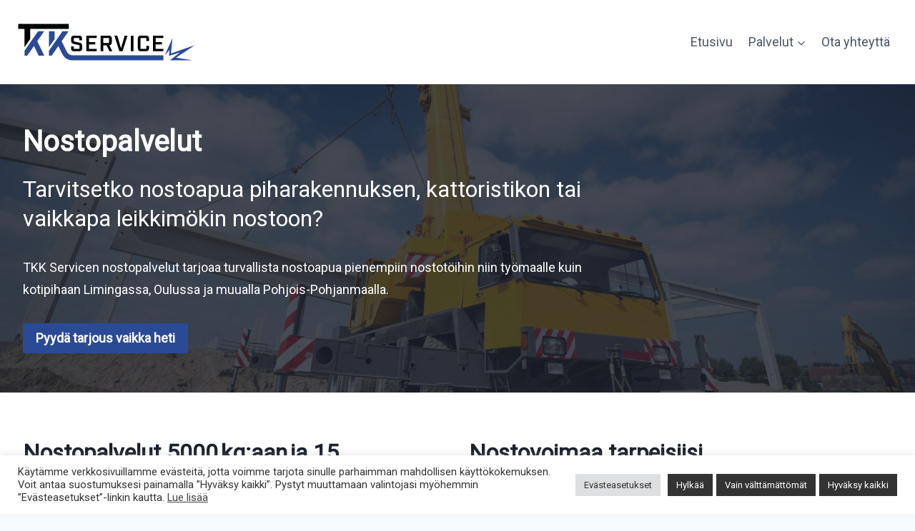

--- FILE ---
content_type: text/html; charset=UTF-8
request_url: https://tkkservice.fi/nostopalvelut/
body_size: 22718
content:
<!doctype html><html lang="fi" class="no-js" itemtype="https://schema.org/WebPage" itemscope><head><script data-no-optimize="1">var litespeed_docref=sessionStorage.getItem("litespeed_docref");litespeed_docref&&(Object.defineProperty(document,"referrer",{get:function(){return litespeed_docref}}),sessionStorage.removeItem("litespeed_docref"));</script> <meta charset="UTF-8"><meta name="viewport" content="width=device-width, initial-scale=1, minimum-scale=1"><link rel="profile" href="http://gmpg.org/xfn/11"><link rel=”shortcut icon” href=”/path/to/favicon.ico”><link rel="preconnect" href="https://fonts.gstatic.com" crossorigin /><link rel="preload" as="style" href="https://fonts.googleapis.com/css2?family=Roboto&display=swap" /><link rel="stylesheet" href="https://fonts.googleapis.com/css2?family=Roboto&display=swap" media="print" onload="this.media='all'" />
<noscript><link rel="stylesheet" href="https://fonts.googleapis.com/css2?family=Roboto&display=swap" /></noscript><meta name='robots' content='index, follow, max-image-preview:large, max-snippet:-1, max-video-preview:-1' /><title>Nostopalvelut Liminka, Oulu ja Pohjois-Pohjanmaa - TKK Service Ky</title><meta name="description" content="Nostopalvelut tarjoaa turvallista nostoapua pienempiin nostotöihin niin työmaalle kuin kotipihaan! Tutustu ja pyydä tarjous!" /><link rel="canonical" href="https://tkkservice.fi/nostopalvelut/" /><meta property="og:locale" content="fi_FI" /><meta property="og:type" content="article" /><meta property="og:title" content="Nostopalvelut Liminka, Oulu ja Pohjois-Pohjanmaa - TKK Service Ky" /><meta property="og:description" content="Nostopalvelut tarjoaa turvallista nostoapua pienempiin nostotöihin niin työmaalle kuin kotipihaan! Tutustu ja pyydä tarjous!" /><meta property="og:url" content="https://tkkservice.fi/nostopalvelut/" /><meta property="og:site_name" content="TKK Service Ky" /><meta property="article:modified_time" content="2021-11-12T10:35:35+00:00" /><meta property="og:image" content="https://tkkservice.fi/wp-content/uploads/2021/11/tkkservice-nosturiauto-palvelu.jpg" /><meta property="og:image:width" content="1920" /><meta property="og:image:height" content="1080" /><meta property="og:image:type" content="image/jpeg" /><meta name="twitter:card" content="summary_large_image" /><meta name="twitter:label1" content="Arvioitu lukuaika" /><meta name="twitter:data1" content="1 minuutti" /> <script type="application/ld+json" class="yoast-schema-graph">{"@context":"https://schema.org","@graph":[{"@type":"WebPage","@id":"https://tkkservice.fi/nostopalvelut/","url":"https://tkkservice.fi/nostopalvelut/","name":"Nostopalvelut Liminka, Oulu ja Pohjois-Pohjanmaa - TKK Service Ky","isPartOf":{"@id":"https://tkkservice.fi/#website"},"primaryImageOfPage":{"@id":"https://tkkservice.fi/nostopalvelut/#primaryimage"},"image":{"@id":"https://tkkservice.fi/nostopalvelut/#primaryimage"},"thumbnailUrl":"https://tkkservice.fi/wp-content/uploads/2021/11/tkkservice-nosturiauto-palvelu.jpg","datePublished":"2021-11-09T07:19:25+00:00","dateModified":"2021-11-12T10:35:35+00:00","description":"Nostopalvelut tarjoaa turvallista nostoapua pienempiin nostotöihin niin työmaalle kuin kotipihaan! Tutustu ja pyydä tarjous!","breadcrumb":{"@id":"https://tkkservice.fi/nostopalvelut/#breadcrumb"},"inLanguage":"fi","potentialAction":[{"@type":"ReadAction","target":["https://tkkservice.fi/nostopalvelut/"]}]},{"@type":"ImageObject","inLanguage":"fi","@id":"https://tkkservice.fi/nostopalvelut/#primaryimage","url":"https://tkkservice.fi/wp-content/uploads/2021/11/tkkservice-nosturiauto-palvelu.jpg","contentUrl":"https://tkkservice.fi/wp-content/uploads/2021/11/tkkservice-nosturiauto-palvelu.jpg","width":1920,"height":1080,"caption":"Nosturiauto nostamassa metallipylvästä"},{"@type":"BreadcrumbList","@id":"https://tkkservice.fi/nostopalvelut/#breadcrumb","itemListElement":[{"@type":"ListItem","position":1,"name":"Etusivu","item":"https://tkkservice.fi/"},{"@type":"ListItem","position":2,"name":"Nostopalvelut"}]},{"@type":"WebSite","@id":"https://tkkservice.fi/#website","url":"https://tkkservice.fi/","name":"TKK Service Ky","description":"","publisher":{"@id":"https://tkkservice.fi/#organization"},"potentialAction":[{"@type":"SearchAction","target":{"@type":"EntryPoint","urlTemplate":"https://tkkservice.fi/?s={search_term_string}"},"query-input":{"@type":"PropertyValueSpecification","valueRequired":true,"valueName":"search_term_string"}}],"inLanguage":"fi"},{"@type":"Organization","@id":"https://tkkservice.fi/#organization","name":"TKK Service Ky","url":"https://tkkservice.fi/","logo":{"@type":"ImageObject","inLanguage":"fi","@id":"https://tkkservice.fi/#/schema/logo/image/","url":"https://tkkservice.fi/wp-content/uploads/2021/11/tkkservice-logo.svg","contentUrl":"https://tkkservice.fi/wp-content/uploads/2021/11/tkkservice-logo.svg","width":1,"height":1,"caption":"TKK Service Ky"},"image":{"@id":"https://tkkservice.fi/#/schema/logo/image/"}}]}</script> <link rel='preconnect' href='https://www.youtube.com' /><link rel='preconnect' href='https://youtu.be' /><link rel="alternate" type="application/rss+xml" title="TKK Service Ky &raquo; syöte" href="https://tkkservice.fi/feed/" /><link rel="alternate" type="application/rss+xml" title="TKK Service Ky &raquo; kommenttien syöte" href="https://tkkservice.fi/comments/feed/" /> <script src="[data-uri]" defer></script> <link rel="alternate" title="oEmbed (JSON)" type="application/json+oembed" href="https://tkkservice.fi/wp-json/oembed/1.0/embed?url=https%3A%2F%2Ftkkservice.fi%2Fnostopalvelut%2F" /><link rel="alternate" title="oEmbed (XML)" type="text/xml+oembed" href="https://tkkservice.fi/wp-json/oembed/1.0/embed?url=https%3A%2F%2Ftkkservice.fi%2Fnostopalvelut%2F&#038;format=xml" /><style id='wp-img-auto-sizes-contain-inline-css'>img:is([sizes=auto i],[sizes^="auto," i]){contain-intrinsic-size:3000px 1500px}
/*# sourceURL=wp-img-auto-sizes-contain-inline-css */</style><style>#footer{content-visibility:auto;contain-intrinsic-size:1px 1000px;}</style><link data-optimized="1" rel='stylesheet' id='kadence-blocks-rowlayout-css' href='https://tkkservice.fi/wp-content/litespeed/css/7a45b7fb59ca725060fd2ceaaacd0fb4.css?ver=344c1' media='all' /><link data-optimized="1" rel='stylesheet' id='kadence-blocks-column-css' href='https://tkkservice.fi/wp-content/litespeed/css/be38b2ef314f2b92d925e10acf5b34bd.css?ver=d80a4' media='all' /><style id='kadence-blocks-advancedheading-inline-css'>.wp-block-kadence-advancedheading mark{background:transparent;border-style:solid;border-width:0}
	.wp-block-kadence-advancedheading mark.kt-highlight{color:#f76a0c;}
	.kb-adv-heading-icon{display: inline-flex;justify-content: center;align-items: center;}
	.is-layout-constrained > .kb-advanced-heading-link {display: block;}.wp-block-kadence-advancedheading.has-background{padding: 0;}	.single-content .kadence-advanced-heading-wrapper h1,
	.single-content .kadence-advanced-heading-wrapper h2,
	.single-content .kadence-advanced-heading-wrapper h3,
	.single-content .kadence-advanced-heading-wrapper h4,
	.single-content .kadence-advanced-heading-wrapper h5,
	.single-content .kadence-advanced-heading-wrapper h6 {margin: 1.5em 0 .5em;}
	.single-content .kadence-advanced-heading-wrapper+* { margin-top:0;}.kb-screen-reader-text{position:absolute;width:1px;height:1px;padding:0;margin:-1px;overflow:hidden;clip:rect(0,0,0,0);}
/*# sourceURL=kadence-blocks-advancedheading-inline-css */</style><link data-optimized="1" rel='stylesheet' id='wp-block-library-css' href='https://tkkservice.fi/wp-content/litespeed/css/11608e6c101bfb8d11c7fda1368954ff.css?ver=bbb7c' media='all' /><style id='wp-block-image-inline-css'>.wp-block-image>a,.wp-block-image>figure>a{display:inline-block}.wp-block-image img{box-sizing:border-box;height:auto;max-width:100%;vertical-align:bottom}@media not (prefers-reduced-motion){.wp-block-image img.hide{visibility:hidden}.wp-block-image img.show{animation:show-content-image .4s}}.wp-block-image[style*=border-radius] img,.wp-block-image[style*=border-radius]>a{border-radius:inherit}.wp-block-image.has-custom-border img{box-sizing:border-box}.wp-block-image.aligncenter{text-align:center}.wp-block-image.alignfull>a,.wp-block-image.alignwide>a{width:100%}.wp-block-image.alignfull img,.wp-block-image.alignwide img{height:auto;width:100%}.wp-block-image .aligncenter,.wp-block-image .alignleft,.wp-block-image .alignright,.wp-block-image.aligncenter,.wp-block-image.alignleft,.wp-block-image.alignright{display:table}.wp-block-image .aligncenter>figcaption,.wp-block-image .alignleft>figcaption,.wp-block-image .alignright>figcaption,.wp-block-image.aligncenter>figcaption,.wp-block-image.alignleft>figcaption,.wp-block-image.alignright>figcaption{caption-side:bottom;display:table-caption}.wp-block-image .alignleft{float:left;margin:.5em 1em .5em 0}.wp-block-image .alignright{float:right;margin:.5em 0 .5em 1em}.wp-block-image .aligncenter{margin-left:auto;margin-right:auto}.wp-block-image :where(figcaption){margin-bottom:1em;margin-top:.5em}.wp-block-image.is-style-circle-mask img{border-radius:9999px}@supports ((-webkit-mask-image:none) or (mask-image:none)) or (-webkit-mask-image:none){.wp-block-image.is-style-circle-mask img{border-radius:0;-webkit-mask-image:url('data:image/svg+xml;utf8,<svg viewBox="0 0 100 100" xmlns="http://www.w3.org/2000/svg"><circle cx="50" cy="50" r="50"/></svg>');mask-image:url('data:image/svg+xml;utf8,<svg viewBox="0 0 100 100" xmlns="http://www.w3.org/2000/svg"><circle cx="50" cy="50" r="50"/></svg>');mask-mode:alpha;-webkit-mask-position:center;mask-position:center;-webkit-mask-repeat:no-repeat;mask-repeat:no-repeat;-webkit-mask-size:contain;mask-size:contain}}:root :where(.wp-block-image.is-style-rounded img,.wp-block-image .is-style-rounded img){border-radius:9999px}.wp-block-image figure{margin:0}.wp-lightbox-container{display:flex;flex-direction:column;position:relative}.wp-lightbox-container img{cursor:zoom-in}.wp-lightbox-container img:hover+button{opacity:1}.wp-lightbox-container button{align-items:center;backdrop-filter:blur(16px) saturate(180%);background-color:#5a5a5a40;border:none;border-radius:4px;cursor:zoom-in;display:flex;height:20px;justify-content:center;opacity:0;padding:0;position:absolute;right:16px;text-align:center;top:16px;width:20px;z-index:100}@media not (prefers-reduced-motion){.wp-lightbox-container button{transition:opacity .2s ease}}.wp-lightbox-container button:focus-visible{outline:3px auto #5a5a5a40;outline:3px auto -webkit-focus-ring-color;outline-offset:3px}.wp-lightbox-container button:hover{cursor:pointer;opacity:1}.wp-lightbox-container button:focus{opacity:1}.wp-lightbox-container button:focus,.wp-lightbox-container button:hover,.wp-lightbox-container button:not(:hover):not(:active):not(.has-background){background-color:#5a5a5a40;border:none}.wp-lightbox-overlay{box-sizing:border-box;cursor:zoom-out;height:100vh;left:0;overflow:hidden;position:fixed;top:0;visibility:hidden;width:100%;z-index:100000}.wp-lightbox-overlay .close-button{align-items:center;cursor:pointer;display:flex;justify-content:center;min-height:40px;min-width:40px;padding:0;position:absolute;right:calc(env(safe-area-inset-right) + 16px);top:calc(env(safe-area-inset-top) + 16px);z-index:5000000}.wp-lightbox-overlay .close-button:focus,.wp-lightbox-overlay .close-button:hover,.wp-lightbox-overlay .close-button:not(:hover):not(:active):not(.has-background){background:none;border:none}.wp-lightbox-overlay .lightbox-image-container{height:var(--wp--lightbox-container-height);left:50%;overflow:hidden;position:absolute;top:50%;transform:translate(-50%,-50%);transform-origin:top left;width:var(--wp--lightbox-container-width);z-index:9999999999}.wp-lightbox-overlay .wp-block-image{align-items:center;box-sizing:border-box;display:flex;height:100%;justify-content:center;margin:0;position:relative;transform-origin:0 0;width:100%;z-index:3000000}.wp-lightbox-overlay .wp-block-image img{height:var(--wp--lightbox-image-height);min-height:var(--wp--lightbox-image-height);min-width:var(--wp--lightbox-image-width);width:var(--wp--lightbox-image-width)}.wp-lightbox-overlay .wp-block-image figcaption{display:none}.wp-lightbox-overlay button{background:none;border:none}.wp-lightbox-overlay .scrim{background-color:#fff;height:100%;opacity:.9;position:absolute;width:100%;z-index:2000000}.wp-lightbox-overlay.active{visibility:visible}@media not (prefers-reduced-motion){.wp-lightbox-overlay.active{animation:turn-on-visibility .25s both}.wp-lightbox-overlay.active img{animation:turn-on-visibility .35s both}.wp-lightbox-overlay.show-closing-animation:not(.active){animation:turn-off-visibility .35s both}.wp-lightbox-overlay.show-closing-animation:not(.active) img{animation:turn-off-visibility .25s both}.wp-lightbox-overlay.zoom.active{animation:none;opacity:1;visibility:visible}.wp-lightbox-overlay.zoom.active .lightbox-image-container{animation:lightbox-zoom-in .4s}.wp-lightbox-overlay.zoom.active .lightbox-image-container img{animation:none}.wp-lightbox-overlay.zoom.active .scrim{animation:turn-on-visibility .4s forwards}.wp-lightbox-overlay.zoom.show-closing-animation:not(.active){animation:none}.wp-lightbox-overlay.zoom.show-closing-animation:not(.active) .lightbox-image-container{animation:lightbox-zoom-out .4s}.wp-lightbox-overlay.zoom.show-closing-animation:not(.active) .lightbox-image-container img{animation:none}.wp-lightbox-overlay.zoom.show-closing-animation:not(.active) .scrim{animation:turn-off-visibility .4s forwards}}@keyframes show-content-image{0%{visibility:hidden}99%{visibility:hidden}to{visibility:visible}}@keyframes turn-on-visibility{0%{opacity:0}to{opacity:1}}@keyframes turn-off-visibility{0%{opacity:1;visibility:visible}99%{opacity:0;visibility:visible}to{opacity:0;visibility:hidden}}@keyframes lightbox-zoom-in{0%{transform:translate(calc((-100vw + var(--wp--lightbox-scrollbar-width))/2 + var(--wp--lightbox-initial-left-position)),calc(-50vh + var(--wp--lightbox-initial-top-position))) scale(var(--wp--lightbox-scale))}to{transform:translate(-50%,-50%) scale(1)}}@keyframes lightbox-zoom-out{0%{transform:translate(-50%,-50%) scale(1);visibility:visible}99%{visibility:visible}to{transform:translate(calc((-100vw + var(--wp--lightbox-scrollbar-width))/2 + var(--wp--lightbox-initial-left-position)),calc(-50vh + var(--wp--lightbox-initial-top-position))) scale(var(--wp--lightbox-scale));visibility:hidden}}
/*# sourceURL=https://tkkservice.fi/wp-includes/blocks/image/style.min.css */</style><style id='wp-block-paragraph-inline-css'>.is-small-text{font-size:.875em}.is-regular-text{font-size:1em}.is-large-text{font-size:2.25em}.is-larger-text{font-size:3em}.has-drop-cap:not(:focus):first-letter{float:left;font-size:8.4em;font-style:normal;font-weight:100;line-height:.68;margin:.05em .1em 0 0;text-transform:uppercase}body.rtl .has-drop-cap:not(:focus):first-letter{float:none;margin-left:.1em}p.has-drop-cap.has-background{overflow:hidden}:root :where(p.has-background){padding:1.25em 2.375em}:where(p.has-text-color:not(.has-link-color)) a{color:inherit}p.has-text-align-left[style*="writing-mode:vertical-lr"],p.has-text-align-right[style*="writing-mode:vertical-rl"]{rotate:180deg}
/*# sourceURL=https://tkkservice.fi/wp-includes/blocks/paragraph/style.min.css */</style><style id='global-styles-inline-css'>:root{--wp--preset--aspect-ratio--square: 1;--wp--preset--aspect-ratio--4-3: 4/3;--wp--preset--aspect-ratio--3-4: 3/4;--wp--preset--aspect-ratio--3-2: 3/2;--wp--preset--aspect-ratio--2-3: 2/3;--wp--preset--aspect-ratio--16-9: 16/9;--wp--preset--aspect-ratio--9-16: 9/16;--wp--preset--color--black: #000000;--wp--preset--color--cyan-bluish-gray: #abb8c3;--wp--preset--color--white: #ffffff;--wp--preset--color--pale-pink: #f78da7;--wp--preset--color--vivid-red: #cf2e2e;--wp--preset--color--luminous-vivid-orange: #ff6900;--wp--preset--color--luminous-vivid-amber: #fcb900;--wp--preset--color--light-green-cyan: #7bdcb5;--wp--preset--color--vivid-green-cyan: #00d084;--wp--preset--color--pale-cyan-blue: #8ed1fc;--wp--preset--color--vivid-cyan-blue: #0693e3;--wp--preset--color--vivid-purple: #9b51e0;--wp--preset--color--theme-palette-1: var(--global-palette1);--wp--preset--color--theme-palette-2: var(--global-palette2);--wp--preset--color--theme-palette-3: var(--global-palette3);--wp--preset--color--theme-palette-4: var(--global-palette4);--wp--preset--color--theme-palette-5: var(--global-palette5);--wp--preset--color--theme-palette-6: var(--global-palette6);--wp--preset--color--theme-palette-7: var(--global-palette7);--wp--preset--color--theme-palette-8: var(--global-palette8);--wp--preset--color--theme-palette-9: var(--global-palette9);--wp--preset--color--theme-palette-10: var(--global-palette10);--wp--preset--color--theme-palette-11: var(--global-palette11);--wp--preset--color--theme-palette-12: var(--global-palette12);--wp--preset--color--theme-palette-13: var(--global-palette13);--wp--preset--color--theme-palette-14: var(--global-palette14);--wp--preset--color--theme-palette-15: var(--global-palette15);--wp--preset--gradient--vivid-cyan-blue-to-vivid-purple: linear-gradient(135deg,rgb(6,147,227) 0%,rgb(155,81,224) 100%);--wp--preset--gradient--light-green-cyan-to-vivid-green-cyan: linear-gradient(135deg,rgb(122,220,180) 0%,rgb(0,208,130) 100%);--wp--preset--gradient--luminous-vivid-amber-to-luminous-vivid-orange: linear-gradient(135deg,rgb(252,185,0) 0%,rgb(255,105,0) 100%);--wp--preset--gradient--luminous-vivid-orange-to-vivid-red: linear-gradient(135deg,rgb(255,105,0) 0%,rgb(207,46,46) 100%);--wp--preset--gradient--very-light-gray-to-cyan-bluish-gray: linear-gradient(135deg,rgb(238,238,238) 0%,rgb(169,184,195) 100%);--wp--preset--gradient--cool-to-warm-spectrum: linear-gradient(135deg,rgb(74,234,220) 0%,rgb(151,120,209) 20%,rgb(207,42,186) 40%,rgb(238,44,130) 60%,rgb(251,105,98) 80%,rgb(254,248,76) 100%);--wp--preset--gradient--blush-light-purple: linear-gradient(135deg,rgb(255,206,236) 0%,rgb(152,150,240) 100%);--wp--preset--gradient--blush-bordeaux: linear-gradient(135deg,rgb(254,205,165) 0%,rgb(254,45,45) 50%,rgb(107,0,62) 100%);--wp--preset--gradient--luminous-dusk: linear-gradient(135deg,rgb(255,203,112) 0%,rgb(199,81,192) 50%,rgb(65,88,208) 100%);--wp--preset--gradient--pale-ocean: linear-gradient(135deg,rgb(255,245,203) 0%,rgb(182,227,212) 50%,rgb(51,167,181) 100%);--wp--preset--gradient--electric-grass: linear-gradient(135deg,rgb(202,248,128) 0%,rgb(113,206,126) 100%);--wp--preset--gradient--midnight: linear-gradient(135deg,rgb(2,3,129) 0%,rgb(40,116,252) 100%);--wp--preset--font-size--small: var(--global-font-size-small);--wp--preset--font-size--medium: var(--global-font-size-medium);--wp--preset--font-size--large: var(--global-font-size-large);--wp--preset--font-size--x-large: 42px;--wp--preset--font-size--larger: var(--global-font-size-larger);--wp--preset--font-size--xxlarge: var(--global-font-size-xxlarge);--wp--preset--spacing--20: 0.44rem;--wp--preset--spacing--30: 0.67rem;--wp--preset--spacing--40: 1rem;--wp--preset--spacing--50: 1.5rem;--wp--preset--spacing--60: 2.25rem;--wp--preset--spacing--70: 3.38rem;--wp--preset--spacing--80: 5.06rem;--wp--preset--shadow--natural: 6px 6px 9px rgba(0, 0, 0, 0.2);--wp--preset--shadow--deep: 12px 12px 50px rgba(0, 0, 0, 0.4);--wp--preset--shadow--sharp: 6px 6px 0px rgba(0, 0, 0, 0.2);--wp--preset--shadow--outlined: 6px 6px 0px -3px rgb(255, 255, 255), 6px 6px rgb(0, 0, 0);--wp--preset--shadow--crisp: 6px 6px 0px rgb(0, 0, 0);}:where(.is-layout-flex){gap: 0.5em;}:where(.is-layout-grid){gap: 0.5em;}body .is-layout-flex{display: flex;}.is-layout-flex{flex-wrap: wrap;align-items: center;}.is-layout-flex > :is(*, div){margin: 0;}body .is-layout-grid{display: grid;}.is-layout-grid > :is(*, div){margin: 0;}:where(.wp-block-columns.is-layout-flex){gap: 2em;}:where(.wp-block-columns.is-layout-grid){gap: 2em;}:where(.wp-block-post-template.is-layout-flex){gap: 1.25em;}:where(.wp-block-post-template.is-layout-grid){gap: 1.25em;}.has-black-color{color: var(--wp--preset--color--black) !important;}.has-cyan-bluish-gray-color{color: var(--wp--preset--color--cyan-bluish-gray) !important;}.has-white-color{color: var(--wp--preset--color--white) !important;}.has-pale-pink-color{color: var(--wp--preset--color--pale-pink) !important;}.has-vivid-red-color{color: var(--wp--preset--color--vivid-red) !important;}.has-luminous-vivid-orange-color{color: var(--wp--preset--color--luminous-vivid-orange) !important;}.has-luminous-vivid-amber-color{color: var(--wp--preset--color--luminous-vivid-amber) !important;}.has-light-green-cyan-color{color: var(--wp--preset--color--light-green-cyan) !important;}.has-vivid-green-cyan-color{color: var(--wp--preset--color--vivid-green-cyan) !important;}.has-pale-cyan-blue-color{color: var(--wp--preset--color--pale-cyan-blue) !important;}.has-vivid-cyan-blue-color{color: var(--wp--preset--color--vivid-cyan-blue) !important;}.has-vivid-purple-color{color: var(--wp--preset--color--vivid-purple) !important;}.has-black-background-color{background-color: var(--wp--preset--color--black) !important;}.has-cyan-bluish-gray-background-color{background-color: var(--wp--preset--color--cyan-bluish-gray) !important;}.has-white-background-color{background-color: var(--wp--preset--color--white) !important;}.has-pale-pink-background-color{background-color: var(--wp--preset--color--pale-pink) !important;}.has-vivid-red-background-color{background-color: var(--wp--preset--color--vivid-red) !important;}.has-luminous-vivid-orange-background-color{background-color: var(--wp--preset--color--luminous-vivid-orange) !important;}.has-luminous-vivid-amber-background-color{background-color: var(--wp--preset--color--luminous-vivid-amber) !important;}.has-light-green-cyan-background-color{background-color: var(--wp--preset--color--light-green-cyan) !important;}.has-vivid-green-cyan-background-color{background-color: var(--wp--preset--color--vivid-green-cyan) !important;}.has-pale-cyan-blue-background-color{background-color: var(--wp--preset--color--pale-cyan-blue) !important;}.has-vivid-cyan-blue-background-color{background-color: var(--wp--preset--color--vivid-cyan-blue) !important;}.has-vivid-purple-background-color{background-color: var(--wp--preset--color--vivid-purple) !important;}.has-black-border-color{border-color: var(--wp--preset--color--black) !important;}.has-cyan-bluish-gray-border-color{border-color: var(--wp--preset--color--cyan-bluish-gray) !important;}.has-white-border-color{border-color: var(--wp--preset--color--white) !important;}.has-pale-pink-border-color{border-color: var(--wp--preset--color--pale-pink) !important;}.has-vivid-red-border-color{border-color: var(--wp--preset--color--vivid-red) !important;}.has-luminous-vivid-orange-border-color{border-color: var(--wp--preset--color--luminous-vivid-orange) !important;}.has-luminous-vivid-amber-border-color{border-color: var(--wp--preset--color--luminous-vivid-amber) !important;}.has-light-green-cyan-border-color{border-color: var(--wp--preset--color--light-green-cyan) !important;}.has-vivid-green-cyan-border-color{border-color: var(--wp--preset--color--vivid-green-cyan) !important;}.has-pale-cyan-blue-border-color{border-color: var(--wp--preset--color--pale-cyan-blue) !important;}.has-vivid-cyan-blue-border-color{border-color: var(--wp--preset--color--vivid-cyan-blue) !important;}.has-vivid-purple-border-color{border-color: var(--wp--preset--color--vivid-purple) !important;}.has-vivid-cyan-blue-to-vivid-purple-gradient-background{background: var(--wp--preset--gradient--vivid-cyan-blue-to-vivid-purple) !important;}.has-light-green-cyan-to-vivid-green-cyan-gradient-background{background: var(--wp--preset--gradient--light-green-cyan-to-vivid-green-cyan) !important;}.has-luminous-vivid-amber-to-luminous-vivid-orange-gradient-background{background: var(--wp--preset--gradient--luminous-vivid-amber-to-luminous-vivid-orange) !important;}.has-luminous-vivid-orange-to-vivid-red-gradient-background{background: var(--wp--preset--gradient--luminous-vivid-orange-to-vivid-red) !important;}.has-very-light-gray-to-cyan-bluish-gray-gradient-background{background: var(--wp--preset--gradient--very-light-gray-to-cyan-bluish-gray) !important;}.has-cool-to-warm-spectrum-gradient-background{background: var(--wp--preset--gradient--cool-to-warm-spectrum) !important;}.has-blush-light-purple-gradient-background{background: var(--wp--preset--gradient--blush-light-purple) !important;}.has-blush-bordeaux-gradient-background{background: var(--wp--preset--gradient--blush-bordeaux) !important;}.has-luminous-dusk-gradient-background{background: var(--wp--preset--gradient--luminous-dusk) !important;}.has-pale-ocean-gradient-background{background: var(--wp--preset--gradient--pale-ocean) !important;}.has-electric-grass-gradient-background{background: var(--wp--preset--gradient--electric-grass) !important;}.has-midnight-gradient-background{background: var(--wp--preset--gradient--midnight) !important;}.has-small-font-size{font-size: var(--wp--preset--font-size--small) !important;}.has-medium-font-size{font-size: var(--wp--preset--font-size--medium) !important;}.has-large-font-size{font-size: var(--wp--preset--font-size--large) !important;}.has-x-large-font-size{font-size: var(--wp--preset--font-size--x-large) !important;}
/*# sourceURL=global-styles-inline-css */</style><style id='classic-theme-styles-inline-css'>/*! This file is auto-generated */
.wp-block-button__link{color:#fff;background-color:#32373c;border-radius:9999px;box-shadow:none;text-decoration:none;padding:calc(.667em + 2px) calc(1.333em + 2px);font-size:1.125em}.wp-block-file__button{background:#32373c;color:#fff;text-decoration:none}
/*# sourceURL=/wp-includes/css/classic-themes.min.css */</style><link data-optimized="1" rel='stylesheet' id='cookie-law-info-css' href='https://tkkservice.fi/wp-content/litespeed/css/bd68c756928863004179c7bd40fda80f.css?ver=6d675' media='all' /><link data-optimized="1" rel='stylesheet' id='cookie-law-info-gdpr-css' href='https://tkkservice.fi/wp-content/litespeed/css/bd062d466b26608d54afaead9d9d657a.css?ver=06eac' media='all' /><link data-optimized="1" rel='stylesheet' id='child-theme-css' href='https://tkkservice.fi/wp-content/litespeed/css/58356edc0c166b8d60b484384a8c2e38.css?ver=73256' media='all' /><link data-optimized="1" rel='stylesheet' id='kadence-global-css' href='https://tkkservice.fi/wp-content/litespeed/css/d1d0edcba42792ba44af92377c626d87.css?ver=e2462' media='all' /><style id='kadence-global-inline-css'>/* Kadence Base CSS */
:root{--global-palette1:#2a4a96;--global-palette2:#215387;--global-palette3:#1A202C;--global-palette4:#2D3748;--global-palette5:#4A5568;--global-palette6:#2a4a96;--global-palette7:#EDF2F7;--global-palette8:#F7FAFC;--global-palette9:#ffffff;--global-palette10:oklch(from var(--global-palette1) calc(l + 0.10 * (1 - l)) calc(c * 1.00) calc(h + 180) / 100%);--global-palette11:#13612e;--global-palette12:#1159af;--global-palette13:#b82105;--global-palette14:#f7630c;--global-palette15:#f5a524;--global-palette9rgb:255, 255, 255;--global-palette-highlight:var(--global-palette1);--global-palette-highlight-alt:var(--global-palette2);--global-palette-highlight-alt2:var(--global-palette9);--global-palette-btn-bg:var(--global-palette1);--global-palette-btn-bg-hover:var(--global-palette2);--global-palette-btn:var(--global-palette9);--global-palette-btn-hover:var(--global-palette9);--global-palette-btn-sec-bg:var(--global-palette7);--global-palette-btn-sec-bg-hover:var(--global-palette2);--global-palette-btn-sec:var(--global-palette3);--global-palette-btn-sec-hover:var(--global-palette9);--global-body-font-family:-apple-system,BlinkMacSystemFont,"Segoe UI",Roboto,Oxygen-Sans,Ubuntu,Cantarell,"Helvetica Neue",sans-serif, "Apple Color Emoji", "Segoe UI Emoji", "Segoe UI Symbol";--global-heading-font-family:inherit;--global-primary-nav-font-family:inherit;--global-fallback-font:sans-serif;--global-display-fallback-font:sans-serif;--global-content-width:1290px;--global-content-wide-width:calc(1290px + 230px);--global-content-narrow-width:842px;--global-content-edge-padding:1.5rem;--global-content-boxed-padding:2rem;--global-calc-content-width:calc(1290px - var(--global-content-edge-padding) - var(--global-content-edge-padding) );--wp--style--global--content-size:var(--global-calc-content-width);}.wp-site-blocks{--global-vw:calc( 100vw - ( 0.5 * var(--scrollbar-offset)));}body{background:var(--global-palette8);}body, input, select, optgroup, textarea{font-style:normal;font-weight:400;font-size:18px;line-height:1.75;font-family:var(--global-body-font-family);color:var(--global-palette4);}.content-bg, body.content-style-unboxed .site{background:var(--global-palette9);}h1,h2,h3,h4,h5,h6{font-family:var(--global-heading-font-family);}h1{font-style:normal;font-weight:700;font-size:2.5rem;line-height:1.3;color:var(--global-palette3);}h2{font-style:normal;font-weight:700;font-size:2.4rem;line-height:1.3;color:var(--global-palette3);}h3{font-style:normal;font-weight:700;font-size:2rem;line-height:1.3;color:var(--global-palette3);}h4{font-style:normal;font-weight:700;font-size:1.6rem;line-height:1.3;color:var(--global-palette4);}h5{font-style:normal;font-weight:700;font-size:1.25rem;line-height:1.3;color:var(--global-palette4);}h6{font-style:normal;font-weight:700;font-size:1.1rem;line-height:1.3;color:var(--global-palette5);}@media all and (max-width: 1024px){h1{font-size:2.4rem;}h2{font-size:2rem;}h3{font-size:1.6rem;}h4{font-size:1.25rem;}h5{font-size:1.1rem;}}@media all and (max-width: 767px){h1{font-size:2rem;}h2{font-size:1.6rem;}h3{font-size:1.25rem;}h4{font-size:1.1rem;}}.entry-hero .kadence-breadcrumbs{max-width:1290px;}.site-container, .site-header-row-layout-contained, .site-footer-row-layout-contained, .entry-hero-layout-contained, .comments-area, .alignfull > .wp-block-cover__inner-container, .alignwide > .wp-block-cover__inner-container{max-width:var(--global-content-width);}.content-width-narrow .content-container.site-container, .content-width-narrow .hero-container.site-container{max-width:var(--global-content-narrow-width);}@media all and (min-width: 1520px){.wp-site-blocks .content-container  .alignwide{margin-left:-115px;margin-right:-115px;width:unset;max-width:unset;}}@media all and (min-width: 1102px){.content-width-narrow .wp-site-blocks .content-container .alignwide{margin-left:-130px;margin-right:-130px;width:unset;max-width:unset;}}.content-style-boxed .wp-site-blocks .entry-content .alignwide{margin-left:calc( -1 * var( --global-content-boxed-padding ) );margin-right:calc( -1 * var( --global-content-boxed-padding ) );}.content-area{margin-top:5rem;margin-bottom:5rem;}@media all and (max-width: 1024px){.content-area{margin-top:3rem;margin-bottom:3rem;}}@media all and (max-width: 767px){.content-area{margin-top:2rem;margin-bottom:2rem;}}@media all and (max-width: 1024px){:root{--global-content-boxed-padding:2rem;}}@media all and (max-width: 767px){:root{--global-content-boxed-padding:1.5rem;}}.entry-content-wrap{padding:2rem;}@media all and (max-width: 1024px){.entry-content-wrap{padding:2rem;}}@media all and (max-width: 767px){.entry-content-wrap{padding:1.5rem;}}.entry.single-entry{box-shadow:0px 15px 15px -10px rgba(0,0,0,0.05);}.entry.loop-entry{box-shadow:0px 15px 15px -10px rgba(0,0,0,0.05);}.loop-entry .entry-content-wrap{padding:2rem;}@media all and (max-width: 1024px){.loop-entry .entry-content-wrap{padding:2rem;}}@media all and (max-width: 767px){.loop-entry .entry-content-wrap{padding:1.5rem;}}button, .button, .wp-block-button__link, input[type="button"], input[type="reset"], input[type="submit"], .fl-button, .elementor-button-wrapper .elementor-button, .wc-block-components-checkout-place-order-button, .wc-block-cart__submit{box-shadow:0px 0px 0px -7px rgba(0,0,0,0);}button:hover, button:focus, button:active, .button:hover, .button:focus, .button:active, .wp-block-button__link:hover, .wp-block-button__link:focus, .wp-block-button__link:active, input[type="button"]:hover, input[type="button"]:focus, input[type="button"]:active, input[type="reset"]:hover, input[type="reset"]:focus, input[type="reset"]:active, input[type="submit"]:hover, input[type="submit"]:focus, input[type="submit"]:active, .elementor-button-wrapper .elementor-button:hover, .elementor-button-wrapper .elementor-button:focus, .elementor-button-wrapper .elementor-button:active, .wc-block-cart__submit:hover{box-shadow:0px 15px 25px -7px rgba(0,0,0,0.1);}.kb-button.kb-btn-global-outline.kb-btn-global-inherit{padding-top:calc(px - 2px);padding-right:calc(px - 2px);padding-bottom:calc(px - 2px);padding-left:calc(px - 2px);}@media all and (min-width: 1025px){.transparent-header .entry-hero .entry-hero-container-inner{padding-top:80px;}}@media all and (max-width: 1024px){.mobile-transparent-header .entry-hero .entry-hero-container-inner{padding-top:80px;}}@media all and (max-width: 767px){.mobile-transparent-header .entry-hero .entry-hero-container-inner{padding-top:80px;}}.entry-hero.page-hero-section .entry-header{min-height:200px;}
/* Kadence Header CSS */
@media all and (max-width: 1024px){.mobile-transparent-header #masthead{position:absolute;left:0px;right:0px;z-index:100;}.kadence-scrollbar-fixer.mobile-transparent-header #masthead{right:var(--scrollbar-offset,0);}.mobile-transparent-header #masthead, .mobile-transparent-header .site-top-header-wrap .site-header-row-container-inner, .mobile-transparent-header .site-main-header-wrap .site-header-row-container-inner, .mobile-transparent-header .site-bottom-header-wrap .site-header-row-container-inner{background:transparent;}.site-header-row-tablet-layout-fullwidth, .site-header-row-tablet-layout-standard{padding:0px;}}@media all and (min-width: 1025px){.transparent-header #masthead{position:absolute;left:0px;right:0px;z-index:100;}.transparent-header.kadence-scrollbar-fixer #masthead{right:var(--scrollbar-offset,0);}.transparent-header #masthead, .transparent-header .site-top-header-wrap .site-header-row-container-inner, .transparent-header .site-main-header-wrap .site-header-row-container-inner, .transparent-header .site-bottom-header-wrap .site-header-row-container-inner{background:transparent;}}.site-branding a.brand img{max-width:250px;}.site-branding a.brand img.svg-logo-image{width:250px;}.site-branding{padding:2rem 0rem 2rem 0rem;}#masthead, #masthead .kadence-sticky-header.item-is-fixed:not(.item-at-start):not(.site-header-row-container):not(.site-main-header-wrap), #masthead .kadence-sticky-header.item-is-fixed:not(.item-at-start) > .site-header-row-container-inner{background:#ffffff;}.site-main-header-inner-wrap{min-height:80px;}.header-navigation[class*="header-navigation-style-underline"] .header-menu-container.primary-menu-container>ul>li>a:after{width:calc( 100% - 1.2em);}.main-navigation .primary-menu-container > ul > li.menu-item > a{padding-left:calc(1.2em / 2);padding-right:calc(1.2em / 2);padding-top:0.6em;padding-bottom:0.6em;color:var(--global-palette5);}.main-navigation .primary-menu-container > ul > li.menu-item .dropdown-nav-special-toggle{right:calc(1.2em / 2);}.main-navigation .primary-menu-container > ul > li.menu-item > a:hover{color:var(--global-palette-highlight);}.main-navigation .primary-menu-container > ul > li.menu-item.current-menu-item > a{color:var(--global-palette3);}.header-navigation .header-menu-container ul ul.sub-menu, .header-navigation .header-menu-container ul ul.submenu{background:var(--global-palette3);box-shadow:0px 2px 13px 0px rgba(0,0,0,0.1);}.header-navigation .header-menu-container ul ul li.menu-item, .header-menu-container ul.menu > li.kadence-menu-mega-enabled > ul > li.menu-item > a{border-bottom:1px solid rgba(255,255,255,0.1);border-radius:0px 0px 0px 0px;}.header-navigation .header-menu-container ul ul li.menu-item > a{width:200px;padding-top:1em;padding-bottom:1em;color:var(--global-palette8);font-size:12px;}.header-navigation .header-menu-container ul ul li.menu-item > a:hover{color:var(--global-palette9);background:var(--global-palette4);border-radius:0px 0px 0px 0px;}.header-navigation .header-menu-container ul ul li.menu-item.current-menu-item > a{color:var(--global-palette9);background:var(--global-palette4);border-radius:0px 0px 0px 0px;}.mobile-toggle-open-container .menu-toggle-open, .mobile-toggle-open-container .menu-toggle-open:focus{color:var(--global-palette5);padding:0.4em 0.6em 0.4em 0.6em;font-size:14px;}.mobile-toggle-open-container .menu-toggle-open.menu-toggle-style-bordered{border:1px solid currentColor;}.mobile-toggle-open-container .menu-toggle-open .menu-toggle-icon{font-size:20px;}.mobile-toggle-open-container .menu-toggle-open:hover, .mobile-toggle-open-container .menu-toggle-open:focus-visible{color:var(--global-palette-highlight);}.mobile-navigation ul li{font-style:normal;font-size:1.03rem;}.mobile-navigation ul li a{padding-top:1.2em;padding-bottom:1.2em;}.mobile-navigation ul li > a, .mobile-navigation ul li.menu-item-has-children > .drawer-nav-drop-wrap{background:rgba(34,34,34,0);color:var(--global-palette8);}.mobile-navigation ul li.current-menu-item > a, .mobile-navigation ul li.current-menu-item.menu-item-has-children > .drawer-nav-drop-wrap{color:var(--global-palette9);}.mobile-navigation ul li.menu-item-has-children .drawer-nav-drop-wrap, .mobile-navigation ul li:not(.menu-item-has-children) a{border-bottom:1px solid rgba(255,255,255,0.1);}.mobile-navigation:not(.drawer-navigation-parent-toggle-true) ul li.menu-item-has-children .drawer-nav-drop-wrap button{border-left:1px solid rgba(255,255,255,0.1);}@media all and (max-width: 1024px){#mobile-drawer .drawer-inner, #mobile-drawer.popup-drawer-layout-fullwidth.popup-drawer-animation-slice .pop-portion-bg, #mobile-drawer.popup-drawer-layout-fullwidth.popup-drawer-animation-slice.pop-animated.show-drawer .drawer-inner{background:var(--global-palette6);}}#mobile-drawer .drawer-header .drawer-toggle{padding:0.6em 0.15em 0.6em 0.15em;font-size:35px;}
/* Kadence Footer CSS */
.site-bottom-footer-inner-wrap{padding-top:30px;padding-bottom:30px;grid-column-gap:30px;}.site-bottom-footer-inner-wrap .widget{margin-bottom:30px;}.site-bottom-footer-inner-wrap .site-footer-section:not(:last-child):after{right:calc(-30px / 2);}
/*# sourceURL=kadence-global-inline-css */</style><style id='wp-typography-custom-inline-css'>sub, sup{font-size: 75%;line-height: 100%}sup{vertical-align: 60%}sub{vertical-align: -10%}.amp{font-family: Baskerville, "Goudy Old Style", Palatino, "Book Antiqua", "Warnock Pro", serif;font-size: 1.1em;font-style: italic;font-weight: normal;line-height: 1em}.caps{font-size: 90%}.dquo{margin-left: -0.4em}.quo{margin-left: -0.2em}.pull-single{margin-left: -0.15em}.push-single{margin-right: 0.15em}.pull-double{margin-left: -0.38em}.push-double{margin-right: 0.38em}
/*# sourceURL=wp-typography-custom-inline-css */</style><style id='wp-typography-safari-font-workaround-inline-css'>body {-webkit-font-feature-settings: "liga";font-feature-settings: "liga";-ms-font-feature-settings: normal;}
/*# sourceURL=wp-typography-safari-font-workaround-inline-css */</style><link data-optimized="1" rel='stylesheet' id='kadence-blocks-advancedbtn-css' href='https://tkkservice.fi/wp-content/litespeed/css/3e823adfcd1099cbec8f96933e97f895.css?ver=2ec6b' media='all' /><link data-optimized="1" rel='stylesheet' id='kb-button-deprecated-styles-css' href='https://tkkservice.fi/wp-content/litespeed/css/5e0b6c411375bbe96b6280e30ef693d8.css?ver=c2695' media='all' /><style id='kadence-blocks-global-variables-inline-css'>:root {--global-kb-font-size-sm:clamp(0.8rem, 0.73rem + 0.217vw, 0.9rem);--global-kb-font-size-md:clamp(1.1rem, 0.995rem + 0.326vw, 1.25rem);--global-kb-font-size-lg:clamp(1.75rem, 1.576rem + 0.543vw, 2rem);--global-kb-font-size-xl:clamp(2.25rem, 1.728rem + 1.63vw, 3rem);--global-kb-font-size-xxl:clamp(2.5rem, 1.456rem + 3.26vw, 4rem);--global-kb-font-size-xxxl:clamp(2.75rem, 0.489rem + 7.065vw, 6rem);}
/*# sourceURL=kadence-blocks-global-variables-inline-css */</style><style id='kadence_blocks_css-inline-css'>.kb-row-layout-id80_832d34-1b > .kt-row-column-wrap{max-width:var( --global-content-width, 1290px );padding-left:var(--global-content-edge-padding);padding-right:var(--global-content-edge-padding);padding-top:4rem;padding-bottom:4rem;padding-left:2rem;padding-right:2rem;}.kb-row-layout-id80_832d34-1b > .kt-row-column-wrap > div:not(.added-for-specificity){grid-column:initial;}.kb-row-layout-id80_832d34-1b > .kt-row-column-wrap{grid-template-columns:repeat(3, minmax(0, 1fr));}.kb-row-layout-id80_832d34-1b{background-color:#333333;}@media all and (max-width: 1024px){.kb-row-layout-id80_832d34-1b > .kt-row-column-wrap{padding-top:2rem;padding-bottom:2rem;grid-template-columns:repeat(2, minmax(0, 1fr));}}@media all and (max-width: 1024px){.kb-row-layout-id80_832d34-1b > .kt-row-column-wrap > *:nth-child(3n+1 of *:not(style)){grid-column:1 / -1;}}@media all and (max-width: 767px){.kb-row-layout-id80_832d34-1b > .kt-row-column-wrap{padding-left:1rem;padding-right:1rem;grid-template-columns:minmax(0, 1fr);}.kb-row-layout-id80_832d34-1b > .kt-row-column-wrap > div:not(.added-for-specificity){grid-column:initial;}}.kadence-column80_c54b6c-e6 > .kt-inside-inner-col{padding-top:1rem;padding-left:2rem;padding-right:2rem;}.kadence-column80_c54b6c-e6 > .kt-inside-inner-col{border-color:rgba(255, 255, 255, 0.11);}.kadence-column80_c54b6c-e6 > .kt-inside-inner-col{column-gap:var(--global-kb-gap-sm, 1rem);}.kadence-column80_c54b6c-e6 > .kt-inside-inner-col{flex-direction:column;}.kadence-column80_c54b6c-e6 > .kt-inside-inner-col > .aligncenter{width:100%;}@media all and (max-width: 1024px){.kadence-column80_c54b6c-e6 > .kt-inside-inner-col{border-bottom-width:2px;flex-direction:column;justify-content:center;}}@media all and (max-width: 767px){.kadence-column80_c54b6c-e6 > .kt-inside-inner-col{padding-top:0rem;padding-bottom:0rem;padding-left:0rem;padding-right:0rem;border-top-width:0px;border-right-width:0px;border-bottom-width:0px;border-left-width:0px;flex-direction:column;justify-content:center;}}.kadence-column80_e13800-58 > .kt-inside-inner-col{padding-top:1rem;padding-bottom:3rem;padding-left:2rem;padding-right:2rem;}.kadence-column80_e13800-58 > .kt-inside-inner-col{border-color:rgba(255, 255, 255, 0.1);border-top-width:0px;border-right-width:2px;border-bottom-width:0px;border-left-width:2px;}.kadence-column80_e13800-58 > .kt-inside-inner-col{column-gap:var(--global-kb-gap-sm, 1rem);}.kadence-column80_e13800-58 > .kt-inside-inner-col{flex-direction:column;}.kadence-column80_e13800-58 > .kt-inside-inner-col > .aligncenter{width:100%;}@media all and (max-width: 1024px){.kadence-column80_e13800-58 > .kt-inside-inner-col{border-top-width:0px;border-right-width:0px;border-bottom-width:0px;border-left-width:0px;flex-direction:column;justify-content:center;}}@media all and (max-width: 767px){.kadence-column80_e13800-58 > .kt-inside-inner-col{padding-top:0rem;padding-bottom:0rem;padding-left:0rem;padding-right:0rem;flex-direction:column;justify-content:center;}}.wp-block-kadence-advancedheading.kt-adv-heading80_c8a70e-7c, .wp-block-kadence-advancedheading.kt-adv-heading80_c8a70e-7c[data-kb-block="kb-adv-heading80_c8a70e-7c"]{font-size:1.4rem;}.wp-block-kadence-advancedheading.kt-adv-heading80_c8a70e-7c mark.kt-highlight, .wp-block-kadence-advancedheading.kt-adv-heading80_c8a70e-7c[data-kb-block="kb-adv-heading80_c8a70e-7c"] mark.kt-highlight{-webkit-box-decoration-break:clone;box-decoration-break:clone;}.wp-block-kadence-advancedheading.kt-adv-heading80_c8a70e-7c img.kb-inline-image, .wp-block-kadence-advancedheading.kt-adv-heading80_c8a70e-7c[data-kb-block="kb-adv-heading80_c8a70e-7c"] img.kb-inline-image{width:150px;display:inline-block;}.kadence-column80_0ffb2f-2c > .kt-inside-inner-col{padding-top:1rem;padding-bottom:1rem;padding-left:2rem;padding-right:2rem;}.kadence-column80_0ffb2f-2c > .kt-inside-inner-col{column-gap:var(--global-kb-gap-sm, 1rem);}.kadence-column80_0ffb2f-2c > .kt-inside-inner-col{flex-direction:column;}.kadence-column80_0ffb2f-2c > .kt-inside-inner-col > .aligncenter{width:100%;}@media all and (max-width: 1024px){.kadence-column80_0ffb2f-2c > .kt-inside-inner-col{border-top-width:0px;border-right-width:0px;border-bottom-width:0px;border-left-width:0px;flex-direction:column;justify-content:center;}}@media all and (max-width: 767px){.kadence-column80_0ffb2f-2c > .kt-inside-inner-col{padding-top:0rem;padding-bottom:0rem;padding-left:0rem;padding-right:0rem;flex-direction:column;justify-content:center;}}.wp-block-kadence-advancedheading.kt-adv-heading80_efa970-b4, .wp-block-kadence-advancedheading.kt-adv-heading80_efa970-b4[data-kb-block="kb-adv-heading80_efa970-b4"]{font-size:1.4rem;}.wp-block-kadence-advancedheading.kt-adv-heading80_efa970-b4 mark.kt-highlight, .wp-block-kadence-advancedheading.kt-adv-heading80_efa970-b4[data-kb-block="kb-adv-heading80_efa970-b4"] mark.kt-highlight{-webkit-box-decoration-break:clone;box-decoration-break:clone;}.wp-block-kadence-advancedheading.kt-adv-heading80_efa970-b4 img.kb-inline-image, .wp-block-kadence-advancedheading.kt-adv-heading80_efa970-b4[data-kb-block="kb-adv-heading80_efa970-b4"] img.kb-inline-image{width:150px;display:inline-block;}.kb-row-layout-id80_e735be-a8 > .kt-row-column-wrap{max-width:var( --global-content-width, 1290px );padding-left:var(--global-content-edge-padding);padding-right:var(--global-content-edge-padding);padding-top:0rem;padding-bottom:1rem;padding-left:1rem;padding-right:1rem;grid-template-columns:minmax(0, 1fr);}.kb-row-layout-id80_e735be-a8{background-color:#333333;}@media all and (max-width: 767px){.kb-row-layout-id80_e735be-a8 > .kt-row-column-wrap{grid-template-columns:minmax(0, 1fr);}}.kadence-column80_f4ca9e-86 > .kt-inside-inner-col{column-gap:var(--global-kb-gap-sm, 1rem);}.kadence-column80_f4ca9e-86 > .kt-inside-inner-col{flex-direction:column;}.kadence-column80_f4ca9e-86 > .kt-inside-inner-col > .aligncenter{width:100%;}@media all and (max-width: 1024px){.kadence-column80_f4ca9e-86 > .kt-inside-inner-col{flex-direction:column;justify-content:center;}}@media all and (max-width: 767px){.kadence-column80_f4ca9e-86 > .kt-inside-inner-col{flex-direction:column;justify-content:center;}}.wp-block-kadence-advancedheading.kt-adv-heading80_870740-cf, .wp-block-kadence-advancedheading.kt-adv-heading80_870740-cf[data-kb-block="kb-adv-heading80_870740-cf"]{text-align:center;font-size:1rem;}.wp-block-kadence-advancedheading.kt-adv-heading80_870740-cf mark.kt-highlight, .wp-block-kadence-advancedheading.kt-adv-heading80_870740-cf[data-kb-block="kb-adv-heading80_870740-cf"] mark.kt-highlight{-webkit-box-decoration-break:clone;box-decoration-break:clone;}.wp-block-kadence-advancedheading.kt-adv-heading80_870740-cf img.kb-inline-image, .wp-block-kadence-advancedheading.kt-adv-heading80_870740-cf[data-kb-block="kb-adv-heading80_870740-cf"] img.kb-inline-image{width:150px;display:inline-block;}@media all and (max-width: 1024px){.wp-block-kadence-advancedheading.kt-adv-heading80_870740-cf, .wp-block-kadence-advancedheading.kt-adv-heading80_870740-cf[data-kb-block="kb-adv-heading80_870740-cf"]{text-align:center!important;}}@media all and (max-width: 767px){.wp-block-kadence-advancedheading.kt-adv-heading80_870740-cf, .wp-block-kadence-advancedheading.kt-adv-heading80_870740-cf[data-kb-block="kb-adv-heading80_870740-cf"]{text-align:center!important;}}#kt-layout-id_df21c9-b9 > .kt-row-column-wrap{align-content:center;}:where(#kt-layout-id_df21c9-b9 > .kt-row-column-wrap) > .wp-block-kadence-column{justify-content:center;}#kt-layout-id_df21c9-b9 > .kt-row-column-wrap{row-gap:var(--global-kb-gap-none, 0rem );max-width:var( --global-content-width, 1290px );padding-left:var(--global-content-edge-padding);padding-right:var(--global-content-edge-padding);padding-top:var( --global-kb-row-default-top, 25px );padding-bottom:var( --global-kb-row-default-bottom, 25px );padding-top:2rem;padding-bottom:2rem;padding-left:2rem;padding-right:2rem;min-height:60vh;grid-template-columns:minmax(0, 2fr) minmax(0, 1fr);}#kt-layout-id_df21c9-b9{background-image:url('https://tkkservice.fi/wp-content/uploads/2021/11/tkkservice-nosturiauto-palvelu.jpg');background-size:cover;background-position:52% 70%;background-attachment:scroll;background-repeat:no-repeat;}#kt-layout-id_df21c9-b9 > .kt-row-layout-overlay{opacity:0.80;background-color:var(--global-palette3, #1A202C);}@media all and (max-width: 767px){#kt-layout-id_df21c9-b9 > .kt-row-column-wrap{padding-left:1rem;padding-right:1rem;grid-template-columns:minmax(0, 1fr);}}.kadence-column_c3146c-9e > .kt-inside-inner-col{column-gap:var(--global-kb-gap-sm, 1rem);}.kadence-column_c3146c-9e > .kt-inside-inner-col{flex-direction:column;}.kadence-column_c3146c-9e > .kt-inside-inner-col > .aligncenter{width:100%;}@media all and (max-width: 1024px){.kadence-column_c3146c-9e > .kt-inside-inner-col{flex-direction:column;justify-content:center;}}@media all and (max-width: 767px){.kadence-column_c3146c-9e > .kt-inside-inner-col{flex-direction:column;justify-content:center;}}.wp-block-kadence-advancedheading.kt-adv-heading_c83a93-22, .wp-block-kadence-advancedheading.kt-adv-heading_c83a93-22[data-kb-block="kb-adv-heading_c83a93-22"]{text-align:left;}.wp-block-kadence-advancedheading.kt-adv-heading_c83a93-22 mark.kt-highlight, .wp-block-kadence-advancedheading.kt-adv-heading_c83a93-22[data-kb-block="kb-adv-heading_c83a93-22"] mark.kt-highlight{-webkit-box-decoration-break:clone;box-decoration-break:clone;}.wp-block-kadence-advancedheading.kt-adv-heading_c83a93-22 img.kb-inline-image, .wp-block-kadence-advancedheading.kt-adv-heading_c83a93-22[data-kb-block="kb-adv-heading_c83a93-22"] img.kb-inline-image{width:150px;display:inline-block;}.wp-block-kadence-advancedheading.kt-adv-heading_956ba1-a5, .wp-block-kadence-advancedheading.kt-adv-heading_956ba1-a5[data-kb-block="kb-adv-heading_956ba1-a5"]{text-align:left;font-size:2rem;line-height:1.3em;font-weight:400;}.wp-block-kadence-advancedheading.kt-adv-heading_956ba1-a5 mark.kt-highlight, .wp-block-kadence-advancedheading.kt-adv-heading_956ba1-a5[data-kb-block="kb-adv-heading_956ba1-a5"] mark.kt-highlight{-webkit-box-decoration-break:clone;box-decoration-break:clone;padding-top:0px;padding-right:0px;padding-bottom:0px;padding-left:0px;}.wp-block-kadence-advancedheading.kt-adv-heading_956ba1-a5 img.kb-inline-image, .wp-block-kadence-advancedheading.kt-adv-heading_956ba1-a5[data-kb-block="kb-adv-heading_956ba1-a5"] img.kb-inline-image{width:150px;display:inline-block;}.wp-block-kadence-advancedheading.kt-adv-heading_807f8a-8f mark.kt-highlight, .wp-block-kadence-advancedheading.kt-adv-heading_807f8a-8f[data-kb-block="kb-adv-heading_807f8a-8f"] mark.kt-highlight{-webkit-box-decoration-break:clone;box-decoration-break:clone;}.wp-block-kadence-advancedheading.kt-adv-heading_807f8a-8f img.kb-inline-image, .wp-block-kadence-advancedheading.kt-adv-heading_807f8a-8f[data-kb-block="kb-adv-heading_807f8a-8f"] img.kb-inline-image{width:150px;display:inline-block;}.wp-block-kadence-advancedbtn.kt-btns_2fde5f-38, .site .entry-content .wp-block-kadence-advancedbtn.kt-btns_2fde5f-38, .wp-block-kadence-advancedbtn.kb-btns_2fde5f-38, .site .entry-content .wp-block-kadence-advancedbtn.kb-btns_2fde5f-38{margin-top:2rem;}.wp-block-kadence-advancedbtn.kb-btns_2fde5f-38{justify-content:flex-start;}.kt-btns_2fde5f-38 .kt-btn-wrap-0{margin-right:5px;}.wp-block-kadence-advancedbtn.kt-btns_2fde5f-38 .kt-btn-wrap-0 .kt-button::before{display:none;}.kadence-column_94b72b-5c > .kt-inside-inner-col{column-gap:var(--global-kb-gap-sm, 1rem);}.kadence-column_94b72b-5c > .kt-inside-inner-col{flex-direction:column;}.kadence-column_94b72b-5c > .kt-inside-inner-col > .aligncenter{width:100%;}@media all and (max-width: 1024px){.kadence-column_94b72b-5c > .kt-inside-inner-col{flex-direction:column;justify-content:center;}}@media all and (max-width: 767px){.kadence-column_94b72b-5c > .kt-inside-inner-col{flex-direction:column;justify-content:center;}}#kt-layout-id_3564aa-a0 > .kt-row-column-wrap{max-width:var( --global-content-width, 1290px );padding-left:var(--global-content-edge-padding);padding-right:var(--global-content-edge-padding);padding-top:var( --global-kb-row-default-top, 25px );padding-bottom:var( --global-kb-row-default-bottom, 25px );padding-top:4rem;padding-bottom:4rem;padding-left:2rem;padding-right:2rem;grid-template-columns:repeat(2, minmax(0, 1fr));}@media all and (max-width: 1024px){#kt-layout-id_3564aa-a0 > .kt-row-column-wrap{padding-top:2rem;padding-bottom:2rem;}}@media all and (max-width: 767px){#kt-layout-id_3564aa-a0 > .kt-row-column-wrap{padding-left:1rem;padding-right:1rem;grid-template-columns:minmax(0, 1fr);}}.kadence-column_1ade76-f9 > .kt-inside-inner-col{column-gap:var(--global-kb-gap-sm, 1rem);}.kadence-column_1ade76-f9 > .kt-inside-inner-col{flex-direction:column;}.kadence-column_1ade76-f9 > .kt-inside-inner-col > .aligncenter{width:100%;}@media all and (max-width: 1024px){.kadence-column_1ade76-f9 > .kt-inside-inner-col{flex-direction:column;justify-content:center;}}@media all and (max-width: 767px){.kadence-column_1ade76-f9 > .kt-inside-inner-col{flex-direction:column;justify-content:center;}}.wp-block-kadence-advancedheading.kt-adv-heading_699e22-9d mark.kt-highlight, .wp-block-kadence-advancedheading.kt-adv-heading_699e22-9d[data-kb-block="kb-adv-heading_699e22-9d"] mark.kt-highlight{-webkit-box-decoration-break:clone;box-decoration-break:clone;}.wp-block-kadence-advancedheading.kt-adv-heading_699e22-9d img.kb-inline-image, .wp-block-kadence-advancedheading.kt-adv-heading_699e22-9d[data-kb-block="kb-adv-heading_699e22-9d"] img.kb-inline-image{width:150px;display:inline-block;}.kadence-column_6bac63-d2 > .kt-inside-inner-col{column-gap:var(--global-kb-gap-sm, 1rem);}.kadence-column_6bac63-d2 > .kt-inside-inner-col{flex-direction:column;}.kadence-column_6bac63-d2 > .kt-inside-inner-col > .aligncenter{width:100%;}@media all and (max-width: 1024px){.kadence-column_6bac63-d2 > .kt-inside-inner-col{flex-direction:column;justify-content:center;}}@media all and (max-width: 767px){.kadence-column_6bac63-d2 > .kt-inside-inner-col{flex-direction:column;justify-content:center;}}.wp-block-kadence-advancedheading.kt-adv-heading_9e208a-2f mark.kt-highlight, .wp-block-kadence-advancedheading.kt-adv-heading_9e208a-2f[data-kb-block="kb-adv-heading_9e208a-2f"] mark.kt-highlight{-webkit-box-decoration-break:clone;box-decoration-break:clone;}.wp-block-kadence-advancedheading.kt-adv-heading_9e208a-2f img.kb-inline-image, .wp-block-kadence-advancedheading.kt-adv-heading_9e208a-2f[data-kb-block="kb-adv-heading_9e208a-2f"] img.kb-inline-image{width:150px;display:inline-block;}#kt-layout-id_53a1fc-ec > .kt-row-column-wrap{align-content:center;}:where(#kt-layout-id_53a1fc-ec > .kt-row-column-wrap) > .wp-block-kadence-column{justify-content:center;}#kt-layout-id_53a1fc-ec > .kt-row-column-wrap{max-width:800px;margin-left:auto;margin-right:auto;padding-top:var( --global-kb-row-default-top, 25px );padding-bottom:var( --global-kb-row-default-bottom, 25px );padding-top:0rem;padding-bottom:0rem;padding-left:0rem;padding-right:0rem;min-height:40vh;grid-template-columns:minmax(0, 1fr);}@media all and (max-width: 1024px){#kt-layout-id_53a1fc-ec > .kt-row-column-wrap{padding-top:2rem;padding-right:2rem;padding-bottom:2rem;padding-left:2rem;}}@media all and (max-width: 767px){#kt-layout-id_53a1fc-ec > .kt-row-column-wrap{padding-left:1rem;padding-right:1rem;grid-template-columns:minmax(0, 1fr);}}.kadence-column_b8067d-05 > .kt-inside-inner-col{column-gap:var(--global-kb-gap-sm, 1rem);}.kadence-column_b8067d-05 > .kt-inside-inner-col{flex-direction:column;}.kadence-column_b8067d-05 > .kt-inside-inner-col > .aligncenter{width:100%;}@media all and (max-width: 1024px){.kadence-column_b8067d-05 > .kt-inside-inner-col{flex-direction:column;justify-content:center;}}@media all and (max-width: 767px){.kadence-column_b8067d-05 > .kt-inside-inner-col{flex-direction:column;justify-content:center;}}.wp-block-kadence-advancedheading.kt-adv-heading_d47927-40, .wp-block-kadence-advancedheading.kt-adv-heading_d47927-40[data-kb-block="kb-adv-heading_d47927-40"]{text-align:center;font-size:2rem;}.wp-block-kadence-advancedheading.kt-adv-heading_d47927-40 mark.kt-highlight, .wp-block-kadence-advancedheading.kt-adv-heading_d47927-40[data-kb-block="kb-adv-heading_d47927-40"] mark.kt-highlight{-webkit-box-decoration-break:clone;box-decoration-break:clone;}.wp-block-kadence-advancedheading.kt-adv-heading_d47927-40 img.kb-inline-image, .wp-block-kadence-advancedheading.kt-adv-heading_d47927-40[data-kb-block="kb-adv-heading_d47927-40"] img.kb-inline-image{width:150px;display:inline-block;}.kt-btns_a84e06-3e .kt-btn-wrap-0{margin-right:5px;}.wp-block-kadence-advancedbtn.kt-btns_a84e06-3e .kt-btn-wrap-0 .kt-button{color:var(--global-palette9, #ffffff);font-size:1.2rem;background:transparent;border-color:var(--global-palette9, #ffffff);border-style:solid;}.wp-block-kadence-advancedbtn.kt-btns_a84e06-3e .kt-btn-wrap-0 .kt-button:hover, .wp-block-kadence-advancedbtn.kt-btns_a84e06-3e .kt-btn-wrap-0 .kt-button:focus{border-color:var(--global-palette9, #ffffff);}.wp-block-kadence-advancedbtn.kt-btns_a84e06-3e .kt-btn-wrap-0 .kt-button::before{display:none;}.wp-block-kadence-advancedbtn.kt-btns_a84e06-3e .kt-btn-wrap-0 .kt-button:hover, .wp-block-kadence-advancedbtn.kt-btns_a84e06-3e .kt-btn-wrap-0 .kt-button:focus{background:rgba(255, 255, 255, 0.1);}
/*# sourceURL=kadence_blocks_css-inline-css */</style><style id='kadence_blocks_custom_css-inline-css'>@media (max-width: 768px) {  .hero__custom .kt-row-column-wrap {    justify-content: center!important;  }}
/*# sourceURL=kadence_blocks_custom_css-inline-css */</style> <script src="https://tkkservice.fi/wp-includes/js/jquery/jquery.min.js?ver=3.7.1" id="jquery-core-js"></script> <script data-optimized="1" src="https://tkkservice.fi/wp-content/litespeed/js/74eb4ba60be0fb0ed1a8bcb645739d67.js?ver=b359d" id="jquery-migrate-js" defer data-deferred="1"></script> <script id="cookie-law-info-js-extra">var Cli_Data = {"nn_cookie_ids":["_ga"],"cookielist":[],"non_necessary_cookies":{"analytics":["_ga","",""]},"ccpaEnabled":"","ccpaRegionBased":"","ccpaBarEnabled":"","strictlyEnabled":["necessary","obligatoire"],"ccpaType":"gdpr","js_blocking":"","custom_integration":"","triggerDomRefresh":"","secure_cookies":""};
var cli_cookiebar_settings = {"animate_speed_hide":"500","animate_speed_show":"500","background":"#FFF","border":"#b1a6a6c2","border_on":"","button_1_button_colour":"#333333","button_1_button_hover":"#292929","button_1_link_colour":"#fff","button_1_as_button":"1","button_1_new_win":"","button_2_button_colour":"#333","button_2_button_hover":"#292929","button_2_link_colour":"#444","button_2_as_button":"","button_2_hidebar":"","button_3_button_colour":"#333333","button_3_button_hover":"#292929","button_3_link_colour":"#ffffff","button_3_as_button":"1","button_3_new_win":"","button_4_button_colour":"#dedfe0","button_4_button_hover":"#b2b2b3","button_4_link_colour":"#333333","button_4_as_button":"1","button_7_button_colour":"#333333","button_7_button_hover":"#292929","button_7_link_colour":"#fff","button_7_as_button":"1","button_7_new_win":"","font_family":"inherit","header_fix":"","notify_animate_hide":"1","notify_animate_show":"1","notify_div_id":"#cookie-law-info-bar","notify_position_horizontal":"right","notify_position_vertical":"bottom","scroll_close":"","scroll_close_reload":"","accept_close_reload":"","reject_close_reload":"","showagain_tab":"","showagain_background":"#fff","showagain_border":"#000","showagain_div_id":"#cookie-law-info-again","showagain_x_position":"100px","text":"#333333","show_once_yn":"","show_once":"10000","logging_on":"","as_popup":"","popup_overlay":"1","bar_heading_text":"","cookie_bar_as":"banner","popup_showagain_position":"bottom-right","widget_position":"left"};
var log_object = {"ajax_url":"https://tkkservice.fi/wp-admin/admin-ajax.php"};
//# sourceURL=cookie-law-info-js-extra</script> <script src="https://tkkservice.fi/wp-content/plugins/cookie-law-info/legacy/public/js/cookie-law-info-public.js?ver=3.3.9.1" id="cookie-law-info-js"></script> <link rel="https://api.w.org/" href="https://tkkservice.fi/wp-json/" /><link rel="alternate" title="JSON" type="application/json" href="https://tkkservice.fi/wp-json/wp/v2/pages/41" /><link rel="EditURI" type="application/rsd+xml" title="RSD" href="https://tkkservice.fi/xmlrpc.php?rsd" /><link rel='shortlink' href='https://tkkservice.fi/?p=41' /><link rel="preload" id="kadence-header-preload" href="https://tkkservice.fi/wp-content/themes/kadence/assets/css/header.min.css?ver=1.4.3" as="style"><link rel="preload" id="kadence-content-preload" href="https://tkkservice.fi/wp-content/themes/kadence/assets/css/content.min.css?ver=1.4.3" as="style"><link rel="preload" id="kadence-footer-preload" href="https://tkkservice.fi/wp-content/themes/kadence/assets/css/footer.min.css?ver=1.4.3" as="style"><style>.recentcomments a{display:inline !important;padding:0 !important;margin:0 !important;}</style><link rel="icon" href="https://tkkservice.fi/wp-content/uploads/2021/11/cropped-tkkservice-favicon-32x32.png" sizes="32x32" /><link rel="icon" href="https://tkkservice.fi/wp-content/uploads/2021/11/cropped-tkkservice-favicon-192x192.png" sizes="192x192" /><link rel="apple-touch-icon" href="https://tkkservice.fi/wp-content/uploads/2021/11/cropped-tkkservice-favicon-180x180.png" /><meta name="msapplication-TileImage" content="https://tkkservice.fi/wp-content/uploads/2021/11/cropped-tkkservice-favicon-270x270.png" /><style id="wp-custom-css">/*Footterin logon max-width*/
.kt-layout-id_90bb97-0f .wp-image-162 {
	max-width: 450px;
}

/* Change button style*/
.ff-btn-submit {
    font-size: 1.2rem; 
    border-radius: 2px!important; 
    padding: 8px 16px;
    border: 2px solid #fff !important;
    background: rgba(255, 255, 255, 0) !important; 
		color: #fff!important;
}

/*Change button hover style*/
.ff-btn-submit:hover {
    color: var(--global-palette-btn-hover)!important; 
    background: background: rgba(255, 255, 255, 0) !important; 
}</style><link data-optimized="1" rel='stylesheet' id='cookie-law-info-table-css' href='https://tkkservice.fi/wp-content/litespeed/css/4ca500ef1f6da994edd03d8f36cd270c.css?ver=caa7d' media='all' /></head><body class="wp-singular page-template-default page page-id-41 wp-custom-logo wp-embed-responsive wp-theme-kadence wp-child-theme-kadence-child footer-on-bottom hide-focus-outline link-style-standard content-title-style-hide content-width-fullwidth content-style-unboxed content-vertical-padding-hide non-transparent-header mobile-non-transparent-header"><div id="wrapper" class="site wp-site-blocks">
<a class="skip-link screen-reader-text scroll-ignore" href="#main">Siirry sisältöön</a><link data-optimized="1" rel='stylesheet' id='kadence-header-css' href='https://tkkservice.fi/wp-content/litespeed/css/f0fdbe8ead8e53889bd2f6bf2cba0c54.css?ver=88332' media='all' /><header id="masthead" class="site-header" role="banner" itemtype="https://schema.org/WPHeader" itemscope><div id="main-header" class="site-header-wrap"><div class="site-header-inner-wrap"><div class="site-header-upper-wrap"><div class="site-header-upper-inner-wrap"><div class="site-main-header-wrap site-header-row-container site-header-focus-item site-header-row-layout-standard" data-section="kadence_customizer_header_main"><div class="site-header-row-container-inner"><div class="site-container"><div class="site-main-header-inner-wrap site-header-row site-header-row-has-sides site-header-row-no-center"><div class="site-header-main-section-left site-header-section site-header-section-left"><div class="site-header-item site-header-focus-item" data-section="title_tagline"><div class="site-branding branding-layout-standard site-brand-logo-only"><a class="brand has-logo-image" href="https://tkkservice.fi/" rel="home"><img width="1" height="1" src="https://tkkservice.fi/wp-content/uploads/2021/11/tkkservice-logo.svg" class="custom-logo svg-logo-image" alt="TKK Service Ky" decoding="async" /></a></div></div></div><div class="site-header-main-section-right site-header-section site-header-section-right"><div class="site-header-item site-header-focus-item site-header-item-main-navigation header-navigation-layout-stretch-false header-navigation-layout-fill-stretch-false" data-section="kadence_customizer_primary_navigation"><nav id="site-navigation" class="main-navigation header-navigation hover-to-open nav--toggle-sub header-navigation-style-standard header-navigation-dropdown-animation-none" role="navigation" aria-label="Ensisijainen"><div class="primary-menu-container header-menu-container"><ul id="primary-menu" class="menu"><li id="menu-item-47" class="menu-item menu-item-type-post_type menu-item-object-page menu-item-home menu-item-47"><a href="https://tkkservice.fi/">Etusivu</a></li><li id="menu-item-54" class="menu-item menu-item-type-custom menu-item-object-custom current-menu-ancestor current-menu-parent menu-item-has-children menu-item-54"><a><span class="nav-drop-title-wrap">Palvelut<span class="dropdown-nav-toggle"><span class="kadence-svg-iconset svg-baseline"><svg aria-hidden="true" class="kadence-svg-icon kadence-arrow-down-svg" fill="currentColor" version="1.1" xmlns="http://www.w3.org/2000/svg" width="24" height="24" viewBox="0 0 24 24"><title>Laajenna</title><path d="M5.293 9.707l6 6c0.391 0.391 1.024 0.391 1.414 0l6-6c0.391-0.391 0.391-1.024 0-1.414s-1.024-0.391-1.414 0l-5.293 5.293-5.293-5.293c-0.391-0.391-1.024-0.391-1.414 0s-0.391 1.024 0 1.414z"></path>
</svg></span></span></span></a><ul class="sub-menu"><li id="menu-item-48" class="menu-item menu-item-type-post_type menu-item-object-page menu-item-48"><a href="https://tkkservice.fi/metallityot/">Metallityöt</a></li><li id="menu-item-49" class="menu-item menu-item-type-post_type menu-item-object-page menu-item-49"><a href="https://tkkservice.fi/hitsaukset/">Hitsaukset</a></li><li id="menu-item-50" class="menu-item menu-item-type-post_type menu-item-object-page menu-item-50"><a href="https://tkkservice.fi/metalliromun-nouto/">Metalliromun nouto</a></li><li id="menu-item-51" class="menu-item menu-item-type-post_type menu-item-object-page current-menu-item page_item page-item-41 current_page_item menu-item-51"><a href="https://tkkservice.fi/nostopalvelut/" aria-current="page">Nostopalvelut</a></li><li id="menu-item-52" class="menu-item menu-item-type-post_type menu-item-object-page menu-item-52"><a href="https://tkkservice.fi/maanrakennus/">Maanrakennus</a></li></ul></li><li id="menu-item-53" class="menu-item menu-item-type-post_type menu-item-object-page menu-item-53"><a href="https://tkkservice.fi/ota-yhteytta/">Ota yhteyttä</a></li></ul></div></nav></div></div></div></div></div></div></div></div></div></div><div id="mobile-header" class="site-mobile-header-wrap"><div class="site-header-inner-wrap"><div class="site-header-upper-wrap"><div class="site-header-upper-inner-wrap"><div class="site-main-header-wrap site-header-focus-item site-header-row-layout-standard site-header-row-tablet-layout-default site-header-row-mobile-layout-default "><div class="site-header-row-container-inner"><div class="site-container"><div class="site-main-header-inner-wrap site-header-row site-header-row-has-sides site-header-row-no-center"><div class="site-header-main-section-left site-header-section site-header-section-left"><div class="site-header-item site-header-focus-item" data-section="title_tagline"><div class="site-branding mobile-site-branding branding-layout-standard branding-tablet-layout-inherit site-brand-logo-only branding-mobile-layout-inherit"><a class="brand has-logo-image" href="https://tkkservice.fi/" rel="home"><img width="1" height="1" src="https://tkkservice.fi/wp-content/uploads/2021/11/tkkservice-logo.svg" class="custom-logo svg-logo-image" alt="TKK Service Ky" decoding="async" /></a></div></div></div><div class="site-header-main-section-right site-header-section site-header-section-right"><div class="site-header-item site-header-focus-item site-header-item-navgation-popup-toggle" data-section="kadence_customizer_mobile_trigger"><div class="mobile-toggle-open-container">
<button id="mobile-toggle" class="menu-toggle-open drawer-toggle menu-toggle-style-default" aria-label="Avaa valikko" data-toggle-target="#mobile-drawer" data-toggle-body-class="showing-popup-drawer-from-full" aria-expanded="false" data-set-focus=".menu-toggle-close"
>
<span class="menu-toggle-icon"><span class="kadence-svg-iconset"><svg aria-hidden="true" class="kadence-svg-icon kadence-menu-svg" fill="currentColor" version="1.1" xmlns="http://www.w3.org/2000/svg" width="24" height="24" viewBox="0 0 24 24"><title>Näytettävä/piilotettava valikko</title><path d="M3 13h18c0.552 0 1-0.448 1-1s-0.448-1-1-1h-18c-0.552 0-1 0.448-1 1s0.448 1 1 1zM3 7h18c0.552 0 1-0.448 1-1s-0.448-1-1-1h-18c-0.552 0-1 0.448-1 1s0.448 1 1 1zM3 19h18c0.552 0 1-0.448 1-1s-0.448-1-1-1h-18c-0.552 0-1 0.448-1 1s0.448 1 1 1z"></path>
</svg></span></span>
</button></div></div></div></div></div></div></div></div></div></div></div></header><div id="inner-wrap" class="wrap hfeed kt-clear"><link data-optimized="1" rel='stylesheet' id='kadence-content-css' href='https://tkkservice.fi/wp-content/litespeed/css/a86484635aca35d713664d34a54edfd4.css?ver=a32e8' media='all' /><div id="primary" class="content-area"><div class="content-container site-container"><div id="main" class="site-main"><div class="content-wrap"><article id="post-41" class="entry content-bg single-entry post-41 page type-page status-publish has-post-thumbnail hentry"><div class="entry-content-wrap"><div class="entry-content single-content"><div class="wp-block-kadence-rowlayout alignnone hero__custom"><div id="kt-layout-id_df21c9-b9" class="kt-row-layout-inner kt-row-has-bg kt-layout-id_df21c9-b9"><div class="kt-row-layout-overlay kt-row-overlay-normal"></div><div class="kt-row-column-wrap kt-has-2-columns kt-gutter-default kt-v-gutter-none kt-row-valign-middle kt-row-layout-left-golden kt-tab-layout-inherit kt-m-colapse-left-to-right kt-mobile-layout-row kb-theme-content-width"><div class="wp-block-kadence-column inner-column-1 kadence-column_c3146c-9e"><div class="kt-inside-inner-col"><h1 class="kt-adv-heading_c83a93-22 wp-block-kadence-advancedheading has-theme-palette-9-color has-text-color" data-kb-block="kb-adv-heading_c83a93-22">Nostopalvelut</h1><p class="kt-adv-heading_956ba1-a5 wp-block-kadence-advancedheading has-theme-palette-9-color has-text-color" data-kb-block="kb-adv-heading_956ba1-a5">Tarvit­setko nos­toa­pua piharaken­nuk­sen, kat­toris­tikon tai vaikka­pa leikkimökin nostoon?</p><p class="kt-adv-heading_807f8a-8f wp-block-kadence-advancedheading has-theme-palette-9-color has-text-color" data-kb-block="kb-adv-heading_807f8a-8f">TKK Ser­vi­cen nos­topalve­lut tar­joaa tur­val­lista nos­toa­pua pienem­pi­in nos­totöi­hin niin työ­maalle kuin kotip­i­haan Limin­gas­sa, Oulus­sa ja muual­la Pohjois-Pohjanmaalla.</p><div class="wp-block-kadence-advancedbtn kt-btn-align-left kt-btn-tablet-align-inherit kt-btn-mobile-align-inherit kt-btns-wrap kt-btns_2fde5f-38"><div class="kt-btn-wrap kt-btn-wrap-0"><a class="kt-button button kt-btn-0-action kt-btn-size-standard kt-btn-style-basic kt-btn-svg-show-always kt-btn-has-text-true kt-btn-has-svg-false kb-btn-global-inherit wp-block-button__link" href="https://tkkservice.fi/ota-yhteytta/"><span class="kt-btn-inner-text"><strong><strong>Pyy­dä&nbsp;tar­jous&nbsp;vaik­ka&nbsp;heti</strong></strong></span></a></div></div></div></div><div class="wp-block-kadence-column inner-column-2 kadence-column_94b72b-5c kvs-sm-false"><div class="kt-inside-inner-col"></div></div></div></div></div><div class="wp-block-kadence-rowlayout alignnone"><div id="kt-layout-id_3564aa-a0" class="kt-row-layout-inner kt-layout-id_3564aa-a0"><div class="kt-row-column-wrap kt-has-2-columns kt-gutter-default kt-v-gutter-default kt-row-valign-top kt-row-layout-equal kt-tab-layout-inherit kt-m-colapse-left-to-right kt-mobile-layout-row kb-theme-content-width"><div class="wp-block-kadence-column inner-column-1 kadence-column_1ade76-f9"><div class="kt-inside-inner-col"><h3 class="kt-adv-heading_699e22-9d wp-block-kadence-advancedheading" data-kb-block="kb-adv-heading_699e22-9d">Nostopalvelut 5000 kg:aan ja 15 metriin saakka</h3><p>Nykyaikaisen, ket­terän&nbsp;kalus­ton ja koke­neen kul­jet­ta­jamme avul­la varmis­tamme tur­val­liset ja suju­vat nos­tot mon­en­laisi­in tarpeisi­in.&nbsp;&nbsp;<br> <br>Nos­turi­au­tomme mak­simi­nos­tokyky auton vier­estä on 5000kg. Mak­simi­sivut­taisu­lot­tuvu­us autossa&nbsp;on 15 metriä, jos­ta nos­tokyky on 900kg.&nbsp;&nbsp;<br> <br>Nos­turi­au­tossa on myös kouravarus­tus, jol­la hoituu hel­posti esimerkik­si  eri­lais­ten maa-ainesten nos­t­a­mi­nen ja levittäminen.&nbsp;</p></div></div><div class="wp-block-kadence-column inner-column-2 kadence-column_6bac63-d2"><div class="kt-inside-inner-col"><h3 class="kt-adv-heading_9e208a-2f wp-block-kadence-advancedheading" data-kb-block="kb-adv-heading_9e208a-2f">Nostovoimaa tarpeisiisi</h3><p>Nos­turi­au­tomme on lois­ta­va apu esimerkik­si piharaken­nuk­sen, kuten gril­lika­tok­sen, pihasaunan tai aitan nos­toon. Myös eri­lais­ten työ­maakuormien purku sujuu jouhev­asti nos­turi­au­ton avul­la.&nbsp;&nbsp;<br> <br>Ammat­ti­taitoiset kul­jet­ta­jamme ovat tot­tuneet työsken­telemään mon­en­laisil­la työ­mail­la, ja nos­tot tehdään aina tur­val­lis­es­ti haas­tavis­sakin kohteissa.</p></div></div></div></div></div><div class="wp-block-kadence-rowlayout alignnone"><div id="kt-layout-id_53a1fc-ec" class="kt-row-layout-inner kt-row-has-bg kt-layout-id_53a1fc-ec has-theme-palette-6-background-color"><div class="kt-row-column-wrap kt-has-1-columns kt-gutter-default kt-v-gutter-default kt-row-valign-middle kt-row-layout-equal kt-tab-layout-inherit kt-m-colapse-left-to-right kt-mobile-layout-row"><div class="wp-block-kadence-column inner-column-1 kadence-column_b8067d-05"><div class="kt-inside-inner-col"><p class="kt-adv-heading_d47927-40 wp-block-kadence-advancedheading has-theme-palette-9-color has-text-color" data-kb-block="kb-adv-heading_d47927-40"><strong>Mil­laista nos­topalvelua&nbsp;sinä tarvit­set?&nbsp;&nbsp;<br>Ota rohkeasti yhteyt­tä, niin kat­so­taan, miten voisimme olla avuksi.</strong></p><div class="wp-block-kadence-advancedbtn kt-btn-align-center kt-btn-tablet-align-inherit kt-btn-mobile-align-inherit kt-btns-wrap kt-btns_a84e06-3e"><div class="kt-btn-wrap kt-btn-wrap-0"><a class="kt-button button kt-btn-0-action kt-btn-size-standard kt-btn-style-basic kt-btn-svg-show-always kt-btn-has-text-true kt-btn-has-svg-false" href="https://tkkservice.fi/ota-yhteytta/" style="border-width:2px"><span class="kt-btn-inner-text">Ota yhteyt­tä</span></a></div></div></div></div></div></div></div></div></div></article></div></div></div></div></div><link data-optimized="1" rel='stylesheet' id='kadence-footer-css' href='https://tkkservice.fi/wp-content/litespeed/css/31cb1608e9fdcd165a77453662e83f06.css?ver=500cf' media='all' /><div class="kb-row-layout-wrap kb-row-layout-id80_832d34-1b alignnone kt-row-has-bg wp-block-kadence-rowlayout"><div class="kt-row-column-wrap kt-has-3-columns kt-row-layout-equal kt-tab-layout-first-row kt-mobile-layout-row kt-row-valign-top kb-theme-content-width"><div class="wp-block-kadence-column kadence-column80_c54b6c-e6 inner-column-1"><div class="kt-inside-inner-col"><figure class="wp-block-image size-full is-style-default"><img data-lazyloaded="1" src="[data-uri]" decoding="async" data-src="https://tkkservice.fi/wp-content/uploads/2021/11/tkkservice-logo-valkoinen.svg" alt="" class="wp-image-162"/><noscript><img decoding="async" src="https://tkkservice.fi/wp-content/uploads/2021/11/tkkservice-logo-valkoinen.svg" alt="" class="wp-image-162"/></noscript></figure><p class="has-theme-palette-9-color has-text-color">TKK Service Ky on kokenut liminkalainen metallialan ammattilainen, joka tarjoaa monipuolisia palveluita metallirakenteiden valmistuksesta korjaushitsaukseen ja maanrakennustöistä nostopalveluihin.</p></div></div><div class="wp-block-kadence-column kadence-column80_e13800-58 inner-column-2"><div class="kt-inside-inner-col"><p class="kt-adv-heading80_c8a70e-7c wp-block-kadence-advancedheading has-theme-palette-9-color has-text-color" data-kb-block="kb-adv-heading80_c8a70e-7c"><strong>Tarjoamme kaiken tämän</strong></p><p class="has-theme-palette-8-color has-text-color"><a href="https://tkkservice.fi/metallityot/" data-type="page" data-id="35">Metallityöt</a><br><a href="https://tkkservice.fi/hitsaukset/" data-type="page" data-id="37">Hitsaukset</a><br><a href="https://tkkservice.fi/metalliromun-nouto/" data-type="page" data-id="39">Metalliromun nouto</a><br><a href="https://tkkservice.fi/nostopalvelut/" data-type="page" data-id="41">Nostopalvelut</a><br><a href="https://tkkservice.fi/maanrakennus/" data-type="page" data-id="43">Maanrakennus</a></p></div></div><div class="wp-block-kadence-column kadence-column80_0ffb2f-2c inner-column-3"><div class="kt-inside-inner-col"><p class="kt-adv-heading80_efa970-b4 wp-block-kadence-advancedheading has-theme-palette-9-color has-text-color" data-kb-block="kb-adv-heading80_efa970-b4"><strong>Yhteystiedot</strong></p><p class="has-theme-palette-8-color has-text-color"><a href="tel:+358401894739">040 189 4739<br></a><a href="mailto:tommi.korkko@tkkservice.fi">tommi.korkko@tkkservice.fi</a></p><p class="has-theme-palette-8-color has-text-color"><strong>Toimialueemme on</strong> &nbsp;<br>Liminka, Oulu ja sovittaessa koko Pohjois-Pohjanmaa</p></div></div></div></div><div class="kb-row-layout-wrap kb-row-layout-id80_e735be-a8 alignnone kt-row-has-bg wp-block-kadence-rowlayout"><div class="kt-row-column-wrap kt-has-1-columns kt-row-layout-equal kt-tab-layout-inherit kt-mobile-layout-row kt-row-valign-top kb-theme-content-width"><div class="wp-block-kadence-column kadence-column80_f4ca9e-86 inner-column-1"><div class="kt-inside-inner-col"><p class="kt-adv-heading80_870740-cf wp-block-kadence-advancedheading has-theme-palette-9-color has-text-color" data-kb-block="kb-adv-heading80_870740-cf">© TKK Service Ky - <a data-type="page" data-id="3" href="https://tkkservice.fi/tietosuojaseloste/">Tietosuojaseloste</a> -  <a href="https://www.helpotkotisivut.fi/" target="_blank" rel="noreferrer noopener">Kotisivut yritykselle Helpotkotisivut.fi</a></p></div></div></div></div></div><svg aria-hidden="true" style="position: absolute; width: 0; height: 0; overflow: hidden;" version="1.1" xmlns="http://www.w3.org/2000/svg" xmlns:xlink="http://www.w3.org/1999/xlink">
<defs>
<symbol id="icon-phone" viewBox="0 0 18 18">
<path d="M12.375 11.25c-1.125 1.125-1.125 2.25-2.25 2.25s-2.25-1.125-3.375-2.25-2.25-2.25-2.25-3.375 1.125-1.125 2.25-2.25-2.25-4.5-3.375-4.5-3.375 3.375-3.375 3.375c0 2.25 2.312 6.812 4.5 9s6.75 4.5 9 4.5c0 0 3.375-2.25 3.375-3.375s-3.375-4.5-4.5-3.375z">			</path>
</symbol>
</defs>
</svg><div id="numero" class="numero-mobiili"><a href="tel:+358401894739"><svg class="icon icon-phone"><use xlink:href="#icon-phone"></use></svg></a></div><div id="numero" class="numero-desktop"><a href="tel:+358401894739">040 189 4739</a></div> <script src="[data-uri]" defer></script> <script type="speculationrules">{"prefetch":[{"source":"document","where":{"and":[{"href_matches":"/*"},{"not":{"href_matches":["/wp-*.php","/wp-admin/*","/wp-content/uploads/*","/wp-content/*","/wp-content/plugins/*","/wp-content/themes/kadence-child/*","/wp-content/themes/kadence/*","/*\\?(.+)"]}},{"not":{"selector_matches":"a[rel~=\"nofollow\"]"}},{"not":{"selector_matches":".no-prefetch, .no-prefetch a"}}]},"eagerness":"conservative"}]}</script> <div id="cookie-law-info-bar" data-nosnippet="true"><span><div class="cli-bar-container cli-style-v2"><div class="cli-bar-message">Käytämme verkkosivuillamme evästeitä, jotta voimme tarjota sinulle parhaimman mahdollisen käyttökokemuksen. Voit antaa suostumuksesi painamalla ”Hyväksy kaikki”. Pystyt muuttamaan valintojasi myöhemmin ”Evästeasetukset”-linkin kautta. <a href="https://tkkservice.fi/evastekaytanto" id="CONSTANT_OPEN_URL" target="_blank" class="cli-plugin-main-link">Lue lisää</a></div><div class="cli-bar-btn_container"><a role='button' class="medium cli-plugin-button cli-plugin-main-button cli_settings_button" style="margin:0px 5px 0px 0px">Evästeasetukset</a><a role='button' id="cookie_action_close_header_reject" class="medium cli-plugin-button cli-plugin-main-button cookie_action_close_header_reject cli_action_button wt-cli-reject-btn" data-cli_action="reject">Hylkää</a><a role='button' data-cli_action="accept" id="cookie_action_close_header" class="medium cli-plugin-button cli-plugin-main-button cookie_action_close_header cli_action_button wt-cli-accept-btn">Vain välttämättömät</a><a id="wt-cli-accept-all-btn" role='button' data-cli_action="accept_all" class="wt-cli-element medium cli-plugin-button wt-cli-accept-all-btn cookie_action_close_header cli_action_button">Hyväksy kaikki</a></div></div></span></div><div id="cookie-law-info-again" data-nosnippet="true"><span id="cookie_hdr_showagain"></span></div><div class="cli-modal" data-nosnippet="true" id="cliSettingsPopup" tabindex="-1" role="dialog" aria-labelledby="cliSettingsPopup" aria-hidden="true"><div class="cli-modal-dialog" role="document"><div class="cli-modal-content cli-bar-popup">
<button type="button" class="cli-modal-close" id="cliModalClose">
<svg class="" viewBox="0 0 24 24"><path d="M19 6.41l-1.41-1.41-5.59 5.59-5.59-5.59-1.41 1.41 5.59 5.59-5.59 5.59 1.41 1.41 5.59-5.59 5.59 5.59 1.41-1.41-5.59-5.59z"></path><path d="M0 0h24v24h-24z" fill="none"></path></svg>
<span class="wt-cli-sr-only">Close</span>
</button><div class="cli-modal-body"><div class="cli-container-fluid cli-tab-container"><div class="cli-row"><div class="cli-col-12 cli-align-items-stretch cli-px-0"><div class="cli-privacy-overview"><h4>Olet meille tärkeä, joten saat itse päättää henkilötiedoistasi.</h4><div class="cli-privacy-content"><div class="cli-privacy-content-text">Tämä verkkosivusto käyttää evästeitä parantaakseen käyttökokemustasi, kun selaat sivustoa. Näistä tarpeellisiksi luokitellut evästeet tallennetaan selaimeesi, koska ne ovat välttämättömiä verkkosivuston perustoimintojen toiminnalle. Käytämme myös kolmannen osapuolen evästeitä, jotka auttavat meitä analysoimaan ja ymmärtämään, kuinka käytät tätä verkkosivustoa. Nämä evästeet tallennetaan selaimeesi vain suostumuksellasi. Sinulla on myös mahdollisuus kieltäytyä näistä evästeistä, mutta joidenkin evästeiden käytöstä poistaminen voi vaikuttaa selauskokemukseesi.</div></div>
<a class="cli-privacy-readmore" aria-label="Näytä lisää" role="button" data-readmore-text="Näytä lisää" data-readless-text="Näytä vähemmän"></a></div></div><div class="cli-col-12 cli-align-items-stretch cli-px-0 cli-tab-section-container"><div class="cli-tab-section"><div class="cli-tab-header">
<a role="button" tabindex="0" class="cli-nav-link cli-settings-mobile" data-target="necessary" data-toggle="cli-toggle-tab">
Välttämättömät							</a><div class="wt-cli-necessary-checkbox">
<input type="checkbox" class="cli-user-preference-checkbox"  id="wt-cli-checkbox-necessary" data-id="checkbox-necessary" checked="checked"  />
<label class="form-check-label" for="wt-cli-checkbox-necessary">Välttämättömät</label></div>
<span class="cli-necessary-caption">Aina Päällä</span></div><div class="cli-tab-content"><div class="cli-tab-pane cli-fade" data-id="necessary"><div class="wt-cli-cookie-description">
Necessary cookies are absolutely essential for the website to function properly. These cookies ensure basic functionalities and security features of the website, anonymously.<table class="cookielawinfo-row-cat-table cookielawinfo-winter"><thead><tr><th class="cookielawinfo-column-1">Cookie</th><th class="cookielawinfo-column-3">Duration</th><th class="cookielawinfo-column-4">Description</th></tr></thead><tbody><tr class="cookielawinfo-row"><td class="cookielawinfo-column-1">cookielawinfo-checkbox-analytics</td><td class="cookielawinfo-column-3">11 months</td><td class="cookielawinfo-column-4">This cookie is set by GDPR Cookie Consent plugin. The cookie is used to store the user consent for the cookies in the category "Analytics".</td></tr><tr class="cookielawinfo-row"><td class="cookielawinfo-column-1">cookielawinfo-checkbox-functional</td><td class="cookielawinfo-column-3">11 months</td><td class="cookielawinfo-column-4">The cookie is set by GDPR cookie consent to record the user consent for the cookies in the category "Functional".</td></tr><tr class="cookielawinfo-row"><td class="cookielawinfo-column-1">cookielawinfo-checkbox-necessary</td><td class="cookielawinfo-column-3">11 months</td><td class="cookielawinfo-column-4">This cookie is set by GDPR Cookie Consent plugin. The cookies is used to store the user consent for the cookies in the category "Necessary".</td></tr><tr class="cookielawinfo-row"><td class="cookielawinfo-column-1">cookielawinfo-checkbox-others</td><td class="cookielawinfo-column-3">11 months</td><td class="cookielawinfo-column-4">This cookie is set by GDPR Cookie Consent plugin. The cookie is used to store the user consent for the cookies in the category "Other.</td></tr><tr class="cookielawinfo-row"><td class="cookielawinfo-column-1">cookielawinfo-checkbox-performance</td><td class="cookielawinfo-column-3">11 months</td><td class="cookielawinfo-column-4">This cookie is set by GDPR Cookie Consent plugin. The cookie is used to store the user consent for the cookies in the category "Performance".</td></tr><tr class="cookielawinfo-row"><td class="cookielawinfo-column-1">viewed_cookie_policy</td><td class="cookielawinfo-column-3">11 months</td><td class="cookielawinfo-column-4">The cookie is set by the GDPR Cookie Consent plugin and is used to store whether or not user has consented to the use of cookies. It does not store any personal data.</td></tr></tbody></table></div></div></div></div><div class="cli-tab-section"><div class="cli-tab-header">
<a role="button" tabindex="0" class="cli-nav-link cli-settings-mobile" data-target="analytics" data-toggle="cli-toggle-tab">
Analytiikka							</a><div class="cli-switch">
<input type="checkbox" id="wt-cli-checkbox-analytics" class="cli-user-preference-checkbox"  data-id="checkbox-analytics" checked='checked' />
<label for="wt-cli-checkbox-analytics" class="cli-slider" data-cli-enable="Päällä" data-cli-disable="Pois"><span class="wt-cli-sr-only">Analytiikka</span></label></div></div><div class="cli-tab-content"><div class="cli-tab-pane cli-fade" data-id="analytics"><div class="wt-cli-cookie-description">
Analyytiikka evästeitä käytetään ymmärtämään, kuinka kävijät ovat vuorovaikutuksessa verkkosivuston kanssa. Nämä evästeet auttavat tarjoamaan tietoa kävijämäärästä, poistumisprosentista, liikenteen lähteestä jne. (Google Analytics).<table class="cookielawinfo-row-cat-table cookielawinfo-winter"><thead><tr><th class="cookielawinfo-column-1">Cookie</th><th class="cookielawinfo-column-3">Duration</th><th class="cookielawinfo-column-4">Description</th></tr></thead><tbody><tr class="cookielawinfo-row"><td class="cookielawinfo-column-1">_ga</td><td class="cookielawinfo-column-3">2 years</td><td class="cookielawinfo-column-4">The _ga cookie, installed by Google Analytics, calculates visitor, session and campaign data and also keeps track of site usage for the site's analytics report. The cookie stores information anonymously and assigns a randomly generated number to recognize unique visitors.</td></tr><tr class="cookielawinfo-row"><td class="cookielawinfo-column-1">_gat_gtag_UA_212768545_1</td><td class="cookielawinfo-column-3"></td><td class="cookielawinfo-column-4">Set by Google to distinguish users.</td></tr><tr class="cookielawinfo-row"><td class="cookielawinfo-column-1">_gid</td><td class="cookielawinfo-column-3"></td><td class="cookielawinfo-column-4">Installed by Google Analytics, _gid cookie stores information on how visitors use a website, while also creating an analytics report of the website's performance. Some of the data that are collected include the number of visitors, their source, and the pages they visit anonymously.</td></tr></tbody></table></div></div></div></div></div></div></div></div><div class="cli-modal-footer"><div class="wt-cli-element cli-container-fluid cli-tab-container"><div class="cli-row"><div class="cli-col-12 cli-align-items-stretch cli-px-0"><div class="cli-tab-footer wt-cli-privacy-overview-actions">
<a id="wt-cli-privacy-save-btn" role="button" tabindex="0" data-cli-action="accept" class="wt-cli-privacy-btn cli_setting_save_button wt-cli-privacy-accept-btn cli-btn">Tallenna ja hyväksy</a></div></div></div></div></div></div></div></div><div class="cli-modal-backdrop cli-fade cli-settings-overlay"></div><div class="cli-modal-backdrop cli-fade cli-popupbar-overlay"></div><div id="mobile-drawer" class="popup-drawer popup-drawer-layout-fullwidth popup-drawer-animation-fade popup-drawer-side-right" data-drawer-target-string="#mobile-drawer"
><div class="drawer-overlay" data-drawer-target-string="#mobile-drawer"></div><div class="drawer-inner"><div class="drawer-header">
<button class="menu-toggle-close drawer-toggle" aria-label="Sulje valikko"  data-toggle-target="#mobile-drawer" data-toggle-body-class="showing-popup-drawer-from-full" aria-expanded="false" data-set-focus=".menu-toggle-open"
>
<span class="toggle-close-bar"></span>
<span class="toggle-close-bar"></span>
</button></div><div class="drawer-content mobile-drawer-content content-align-left content-valign-top"><div class="site-header-item site-header-focus-item site-header-item-mobile-navigation mobile-navigation-layout-stretch-false" data-section="kadence_customizer_mobile_navigation"><nav id="mobile-site-navigation" class="mobile-navigation drawer-navigation drawer-navigation-parent-toggle-false" role="navigation" aria-label="Primary Mobile"><div class="mobile-menu-container drawer-menu-container"><ul id="mobile-menu" class="menu"><li class="menu-item menu-item-type-post_type menu-item-object-page menu-item-home menu-item-47"><a href="https://tkkservice.fi/">Etusivu</a></li><li class="menu-item menu-item-type-custom menu-item-object-custom current-menu-ancestor current-menu-parent menu-item-has-children menu-item-54"><a>Palvelut</a><ul class="sub-menu"><li class="menu-item menu-item-type-post_type menu-item-object-page menu-item-48"><a href="https://tkkservice.fi/metallityot/">Metallityöt</a></li><li class="menu-item menu-item-type-post_type menu-item-object-page menu-item-49"><a href="https://tkkservice.fi/hitsaukset/">Hitsaukset</a></li><li class="menu-item menu-item-type-post_type menu-item-object-page menu-item-50"><a href="https://tkkservice.fi/metalliromun-nouto/">Metalliromun nouto</a></li><li class="menu-item menu-item-type-post_type menu-item-object-page current-menu-item page_item page-item-41 current_page_item menu-item-51"><a href="https://tkkservice.fi/nostopalvelut/" aria-current="page">Nostopalvelut</a></li><li class="menu-item menu-item-type-post_type menu-item-object-page menu-item-52"><a href="https://tkkservice.fi/maanrakennus/">Maanrakennus</a></li></ul></li><li class="menu-item menu-item-type-post_type menu-item-object-page menu-item-53"><a href="https://tkkservice.fi/ota-yhteytta/">Ota yhteyttä</a></li></ul></div></nav></div></div></div></div> <script id="kadence-navigation-js-extra" src="[data-uri]" defer></script> <script data-optimized="1" src="https://tkkservice.fi/wp-content/litespeed/js/af3640b8819c0bab2b97ade02486f630.js?ver=e321e" id="kadence-navigation-js" defer data-deferred="1"></script> <script data-optimized="1" src="https://tkkservice.fi/wp-content/litespeed/js/b8f0e0c70f33bc492a821a06812a2859.js?ver=b6237" id="wp-typography-cleanup-clipboard-js" defer data-deferred="1"></script> <script data-no-optimize="1">window.lazyLoadOptions=Object.assign({},{threshold:300},window.lazyLoadOptions||{});!function(t,e){"object"==typeof exports&&"undefined"!=typeof module?module.exports=e():"function"==typeof define&&define.amd?define(e):(t="undefined"!=typeof globalThis?globalThis:t||self).LazyLoad=e()}(this,function(){"use strict";function e(){return(e=Object.assign||function(t){for(var e=1;e<arguments.length;e++){var n,a=arguments[e];for(n in a)Object.prototype.hasOwnProperty.call(a,n)&&(t[n]=a[n])}return t}).apply(this,arguments)}function o(t){return e({},at,t)}function l(t,e){return t.getAttribute(gt+e)}function c(t){return l(t,vt)}function s(t,e){return function(t,e,n){e=gt+e;null!==n?t.setAttribute(e,n):t.removeAttribute(e)}(t,vt,e)}function i(t){return s(t,null),0}function r(t){return null===c(t)}function u(t){return c(t)===_t}function d(t,e,n,a){t&&(void 0===a?void 0===n?t(e):t(e,n):t(e,n,a))}function f(t,e){et?t.classList.add(e):t.className+=(t.className?" ":"")+e}function _(t,e){et?t.classList.remove(e):t.className=t.className.replace(new RegExp("(^|\\s+)"+e+"(\\s+|$)")," ").replace(/^\s+/,"").replace(/\s+$/,"")}function g(t){return t.llTempImage}function v(t,e){!e||(e=e._observer)&&e.unobserve(t)}function b(t,e){t&&(t.loadingCount+=e)}function p(t,e){t&&(t.toLoadCount=e)}function n(t){for(var e,n=[],a=0;e=t.children[a];a+=1)"SOURCE"===e.tagName&&n.push(e);return n}function h(t,e){(t=t.parentNode)&&"PICTURE"===t.tagName&&n(t).forEach(e)}function a(t,e){n(t).forEach(e)}function m(t){return!!t[lt]}function E(t){return t[lt]}function I(t){return delete t[lt]}function y(e,t){var n;m(e)||(n={},t.forEach(function(t){n[t]=e.getAttribute(t)}),e[lt]=n)}function L(a,t){var o;m(a)&&(o=E(a),t.forEach(function(t){var e,n;e=a,(t=o[n=t])?e.setAttribute(n,t):e.removeAttribute(n)}))}function k(t,e,n){f(t,e.class_loading),s(t,st),n&&(b(n,1),d(e.callback_loading,t,n))}function A(t,e,n){n&&t.setAttribute(e,n)}function O(t,e){A(t,rt,l(t,e.data_sizes)),A(t,it,l(t,e.data_srcset)),A(t,ot,l(t,e.data_src))}function w(t,e,n){var a=l(t,e.data_bg_multi),o=l(t,e.data_bg_multi_hidpi);(a=nt&&o?o:a)&&(t.style.backgroundImage=a,n=n,f(t=t,(e=e).class_applied),s(t,dt),n&&(e.unobserve_completed&&v(t,e),d(e.callback_applied,t,n)))}function x(t,e){!e||0<e.loadingCount||0<e.toLoadCount||d(t.callback_finish,e)}function M(t,e,n){t.addEventListener(e,n),t.llEvLisnrs[e]=n}function N(t){return!!t.llEvLisnrs}function z(t){if(N(t)){var e,n,a=t.llEvLisnrs;for(e in a){var o=a[e];n=e,o=o,t.removeEventListener(n,o)}delete t.llEvLisnrs}}function C(t,e,n){var a;delete t.llTempImage,b(n,-1),(a=n)&&--a.toLoadCount,_(t,e.class_loading),e.unobserve_completed&&v(t,n)}function R(i,r,c){var l=g(i)||i;N(l)||function(t,e,n){N(t)||(t.llEvLisnrs={});var a="VIDEO"===t.tagName?"loadeddata":"load";M(t,a,e),M(t,"error",n)}(l,function(t){var e,n,a,o;n=r,a=c,o=u(e=i),C(e,n,a),f(e,n.class_loaded),s(e,ut),d(n.callback_loaded,e,a),o||x(n,a),z(l)},function(t){var e,n,a,o;n=r,a=c,o=u(e=i),C(e,n,a),f(e,n.class_error),s(e,ft),d(n.callback_error,e,a),o||x(n,a),z(l)})}function T(t,e,n){var a,o,i,r,c;t.llTempImage=document.createElement("IMG"),R(t,e,n),m(c=t)||(c[lt]={backgroundImage:c.style.backgroundImage}),i=n,r=l(a=t,(o=e).data_bg),c=l(a,o.data_bg_hidpi),(r=nt&&c?c:r)&&(a.style.backgroundImage='url("'.concat(r,'")'),g(a).setAttribute(ot,r),k(a,o,i)),w(t,e,n)}function G(t,e,n){var a;R(t,e,n),a=e,e=n,(t=Et[(n=t).tagName])&&(t(n,a),k(n,a,e))}function D(t,e,n){var a;a=t,(-1<It.indexOf(a.tagName)?G:T)(t,e,n)}function S(t,e,n){var a;t.setAttribute("loading","lazy"),R(t,e,n),a=e,(e=Et[(n=t).tagName])&&e(n,a),s(t,_t)}function V(t){t.removeAttribute(ot),t.removeAttribute(it),t.removeAttribute(rt)}function j(t){h(t,function(t){L(t,mt)}),L(t,mt)}function F(t){var e;(e=yt[t.tagName])?e(t):m(e=t)&&(t=E(e),e.style.backgroundImage=t.backgroundImage)}function P(t,e){var n;F(t),n=e,r(e=t)||u(e)||(_(e,n.class_entered),_(e,n.class_exited),_(e,n.class_applied),_(e,n.class_loading),_(e,n.class_loaded),_(e,n.class_error)),i(t),I(t)}function U(t,e,n,a){var o;n.cancel_on_exit&&(c(t)!==st||"IMG"===t.tagName&&(z(t),h(o=t,function(t){V(t)}),V(o),j(t),_(t,n.class_loading),b(a,-1),i(t),d(n.callback_cancel,t,e,a)))}function $(t,e,n,a){var o,i,r=(i=t,0<=bt.indexOf(c(i)));s(t,"entered"),f(t,n.class_entered),_(t,n.class_exited),o=t,i=a,n.unobserve_entered&&v(o,i),d(n.callback_enter,t,e,a),r||D(t,n,a)}function q(t){return t.use_native&&"loading"in HTMLImageElement.prototype}function H(t,o,i){t.forEach(function(t){return(a=t).isIntersecting||0<a.intersectionRatio?$(t.target,t,o,i):(e=t.target,n=t,a=o,t=i,void(r(e)||(f(e,a.class_exited),U(e,n,a,t),d(a.callback_exit,e,n,t))));var e,n,a})}function B(e,n){var t;tt&&!q(e)&&(n._observer=new IntersectionObserver(function(t){H(t,e,n)},{root:(t=e).container===document?null:t.container,rootMargin:t.thresholds||t.threshold+"px"}))}function J(t){return Array.prototype.slice.call(t)}function K(t){return t.container.querySelectorAll(t.elements_selector)}function Q(t){return c(t)===ft}function W(t,e){return e=t||K(e),J(e).filter(r)}function X(e,t){var n;(n=K(e),J(n).filter(Q)).forEach(function(t){_(t,e.class_error),i(t)}),t.update()}function t(t,e){var n,a,t=o(t);this._settings=t,this.loadingCount=0,B(t,this),n=t,a=this,Y&&window.addEventListener("online",function(){X(n,a)}),this.update(e)}var Y="undefined"!=typeof window,Z=Y&&!("onscroll"in window)||"undefined"!=typeof navigator&&/(gle|ing|ro)bot|crawl|spider/i.test(navigator.userAgent),tt=Y&&"IntersectionObserver"in window,et=Y&&"classList"in document.createElement("p"),nt=Y&&1<window.devicePixelRatio,at={elements_selector:".lazy",container:Z||Y?document:null,threshold:300,thresholds:null,data_src:"src",data_srcset:"srcset",data_sizes:"sizes",data_bg:"bg",data_bg_hidpi:"bg-hidpi",data_bg_multi:"bg-multi",data_bg_multi_hidpi:"bg-multi-hidpi",data_poster:"poster",class_applied:"applied",class_loading:"litespeed-loading",class_loaded:"litespeed-loaded",class_error:"error",class_entered:"entered",class_exited:"exited",unobserve_completed:!0,unobserve_entered:!1,cancel_on_exit:!0,callback_enter:null,callback_exit:null,callback_applied:null,callback_loading:null,callback_loaded:null,callback_error:null,callback_finish:null,callback_cancel:null,use_native:!1},ot="src",it="srcset",rt="sizes",ct="poster",lt="llOriginalAttrs",st="loading",ut="loaded",dt="applied",ft="error",_t="native",gt="data-",vt="ll-status",bt=[st,ut,dt,ft],pt=[ot],ht=[ot,ct],mt=[ot,it,rt],Et={IMG:function(t,e){h(t,function(t){y(t,mt),O(t,e)}),y(t,mt),O(t,e)},IFRAME:function(t,e){y(t,pt),A(t,ot,l(t,e.data_src))},VIDEO:function(t,e){a(t,function(t){y(t,pt),A(t,ot,l(t,e.data_src))}),y(t,ht),A(t,ct,l(t,e.data_poster)),A(t,ot,l(t,e.data_src)),t.load()}},It=["IMG","IFRAME","VIDEO"],yt={IMG:j,IFRAME:function(t){L(t,pt)},VIDEO:function(t){a(t,function(t){L(t,pt)}),L(t,ht),t.load()}},Lt=["IMG","IFRAME","VIDEO"];return t.prototype={update:function(t){var e,n,a,o=this._settings,i=W(t,o);{if(p(this,i.length),!Z&&tt)return q(o)?(e=o,n=this,i.forEach(function(t){-1!==Lt.indexOf(t.tagName)&&S(t,e,n)}),void p(n,0)):(t=this._observer,o=i,t.disconnect(),a=t,void o.forEach(function(t){a.observe(t)}));this.loadAll(i)}},destroy:function(){this._observer&&this._observer.disconnect(),K(this._settings).forEach(function(t){I(t)}),delete this._observer,delete this._settings,delete this.loadingCount,delete this.toLoadCount},loadAll:function(t){var e=this,n=this._settings;W(t,n).forEach(function(t){v(t,e),D(t,n,e)})},restoreAll:function(){var e=this._settings;K(e).forEach(function(t){P(t,e)})}},t.load=function(t,e){e=o(e);D(t,e)},t.resetStatus=function(t){i(t)},t}),function(t,e){"use strict";function n(){e.body.classList.add("litespeed_lazyloaded")}function a(){console.log("[LiteSpeed] Start Lazy Load"),o=new LazyLoad(Object.assign({},t.lazyLoadOptions||{},{elements_selector:"[data-lazyloaded]",callback_finish:n})),i=function(){o.update()},t.MutationObserver&&new MutationObserver(i).observe(e.documentElement,{childList:!0,subtree:!0,attributes:!0})}var o,i;t.addEventListener?t.addEventListener("load",a,!1):t.attachEvent("onload",a)}(window,document);</script><script data-no-optimize="1">var litespeed_vary=document.cookie.replace(/(?:(?:^|.*;\s*)_lscache_vary\s*\=\s*([^;]*).*$)|^.*$/,"");litespeed_vary||fetch("/wp-content/plugins/litespeed-cache/guest.vary.php",{method:"POST",cache:"no-cache",redirect:"follow"}).then(e=>e.json()).then(e=>{console.log(e),e.hasOwnProperty("reload")&&"yes"==e.reload&&(sessionStorage.setItem("litespeed_docref",document.referrer),window.location.reload(!0))});</script></body></html>
<!-- Page optimized by LiteSpeed Cache @2026-01-23 08:25:07 -->

<!-- Page cached by LiteSpeed Cache 7.7 on 2026-01-23 08:25:07 -->
<!-- Guest Mode -->

--- FILE ---
content_type: text/css
request_url: https://tkkservice.fi/wp-content/litespeed/css/58356edc0c166b8d60b484384a8c2e38.css?ver=73256
body_size: 15
content:
/*!
Theme Name: Helpot kotisivut theme
Theme URI: https://helpotkotisivut.fi/
Template: kadence
Author: Helpot Kotisivut
Author URI: https://helpotkotisivut.fi/
Description: Helpot Kotisivut - kotisivut yritykselle helposti ja tyylikkäästi.
Version: 1.0.0
License: GNU General Public License v3.0 (or later)
License URI: https://www.gnu.org/licenses/gpl-3.0.html
Text Domain: kadence-child
*/
 h1,h2,h3,h4,h5,h6,p,h1 a,h2 a,h3 a,h4 a,h5 a,h6 a{word-break:keep-all;hyphens:none;word-wrap:initial}#main-header .item-is-fixed{box-shadow:0 20px 40px -12px rgb(0 0 0 / .05)}@media (min-width:1025px){#numero{position:fixed;bottom:5px;left:5px;background:var(--global-palette1);border-radius:5px;z-index:999;transition:.2s;-webkit-transition:.2s;-moz-transition:.2s;-o-transition:.2s}#numero a{color:#fff;padding:10px 14px;font-size:18px;font-weight:700;display:block;text-decoration:none}#numero:hover{opacity:.8}.numero-mobiili{display:none}}@media (max-width:1024px){#numero{position:fixed;bottom:5px;left:5px;background:var(--global-palette1);border-radius:5px;text-shadow:0em .1em .1em rgb(0 0 0 / .4);z-index:9999}#numero a{color:#fff;text-transform:uppercase;padding:10px 14px;font-size:18px;display:block;text-decoration:none}#numero:hover{opacity:.8}.numero-desktop{display:none}}.icon{display:inline-block;width:1em;height:1em;stroke-width:0;stroke:currentColor;fill:currentColor}

--- FILE ---
content_type: image/svg+xml
request_url: https://tkkservice.fi/wp-content/uploads/2021/11/tkkservice-logo.svg
body_size: 661
content:
<?xml version="1.0" encoding="utf-8"?>
<!-- Generator: Adobe Illustrator 22.0.0, SVG Export Plug-In . SVG Version: 6.00 Build 0)  -->
<svg version="1.1" id="Layer_1" xmlns="http://www.w3.org/2000/svg" xmlns:xlink="http://www.w3.org/1999/xlink" x="0px" y="0px"
	 viewBox="0 0 481.9 104" style="enable-background:new 0 0 481.9 104;" xml:space="preserve">
<style type="text/css">
	.st0{fill:#2A4A96;}
</style>
<g>
	<path d="M139,2.8v13.6H35.2l0,27.2L19.9,65.4l0-49H2.8V2.8H139z M153.6,76.6H167c5.7,0,8.4-2.7,8.4-8.4v-6.4c0-5.7-3.6-7.5-8.7-8.7
		l-11.4-2.5c-2.1-0.5-2.8-1.1-2.8-3v-4.5c0-1.7,0.6-2.3,2.3-2.3h10.6c1.7,0,2.3,0.6,2.3,2.3v4.2h7.1v-4.5c0-5.7-2.7-8.4-8.4-8.4
		h-12.6c-5.7,0-8.4,2.7-8.4,8.4v5.8c0,5.7,3.6,7.5,8.7,8.7l11.5,2.5c2,0.4,2.8,1,2.8,3v5.1c0,1.7-0.6,2.3-2.2,2.3h-11.5
		c-1.6,0-2.2-0.6-2.2-2.3v-4.6h-7.1v4.9C145.1,73.9,147.9,76.6,153.6,76.6z M186.7,76.6h27.8V70h-20.6V58.3h16.9v-6.5h-16.9V41h20.6
		v-6.6h-27.8V76.6z M248.6,60.5c4.5-0.5,6.6-3.3,6.6-8.3v-9.4c0-5.7-2.7-8.4-8.4-8.4h-21.6v42.2h7.2V60.8h8.6l7.8,15.7h7.8
		L248.6,60.5z M232.3,54.4V40.9h13.4c1.6,0,2.2,0.6,2.2,2.2v8.9c0,1.7-0.6,2.3-2.2,2.3H232.3z M275.7,76.6h8.4l13.6-42.2H290
		l-10,34.2l-9.9-34.2h-7.9L275.7,76.6z M306.5,76.6h7.2V34.4h-7.2V76.6z M333.7,76.6h13.5c5.7,0,8.4-2.8,8.4-8.4v-6.1h-7.2v5.7
		c0,1.6-0.6,2.2-2.2,2.2h-11.4c-1.7,0-2.3-0.6-2.3-2.2V43.2c0-1.6,0.6-2.2,2.3-2.2h11.4c1.6,0,2.2,0.6,2.2,2.2v5.7h7.2v-6.1
		c0-5.7-2.7-8.4-8.4-8.4h-13.5c-5.7,0-8.4,2.7-8.4,8.4v25.3C325.3,73.8,328,76.6,333.7,76.6z M366.5,76.6h27.8V70h-20.6V58.3h16.9
		v-6.5h-16.9V41h20.6v-6.6h-27.8V76.6z"/>
	<path class="st0" d="M54.1,49.6l19.1,38.7H58.1l-12.8-26L27,88.3h-7.1V74.8l36.5-52.1h16.5L54.1,49.6z M101,22.7H85.7v42.7
		L101,43.6V22.7z M150,87.6c-7,0-13.2-3.9-16.3-10.1l-13.8-27.9l18.8-26.9h-16.5L85.7,74.8v13.5h7.1l18.2-26l10.5,21.2
		c5.3,10.8,16.4,17.7,28.5,17.7h244.4V87.6H150z M412,101.2h61.3L428.6,94l50.4-33.8l-64.3,22.3l4.3-41.5l-20.8,46.7L411,73.1
		L409.4,89l29.5-9.3L412,101.2z"/>
</g>
</svg>
